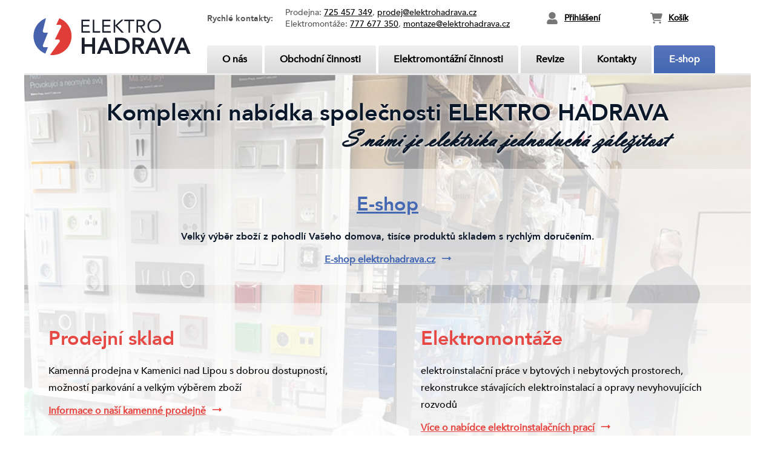

--- FILE ---
content_type: text/html; charset=UTF-8
request_url: https://www.elektrohadrava.cz/index.php?c=8.30.3
body_size: 5816
content:
<!DOCTYPE html>
<html lang="cs">
<head>
<meta charset="UTF-8">
<meta name="viewport" content="width=device-width, initial-scale=1.0">
<meta name="author" content="Jaroslav Duška">
<meta name="robots" content="index, follow">
<meta http-equiv="X-UA-Compatible" content="IE=edge">

<link rel="icon" type="image/png" href="/__img/favicon/favicon-96x96.png" sizes="96x96">
<link rel="shortcut icon" href="/__img/favicon/favicon.ico">
<link rel="apple-touch-icon" sizes="180x180" href="/__img/favicon/apple-touch-icon.png">
<meta name="apple-mobile-web-app-title" content="ELEKTRO HADRAVA">

<link rel="stylesheet" type="text/css" href="/__css/styles.css?u=20220210" media="screen">
<link rel="stylesheet" type="text/css" href="/__css/styles25.css?u=20220210" media="screen">

<link rel="stylesheet" type="text/css" href="/__css/print.css" media="print">
<link rel="stylesheet" type="text/css" href="https://cdnjs.cloudflare.com/ajax/libs/fancybox/3.2.5/jquery.fancybox.min.css" media="screen">

<script src="https://code.jquery.com/jquery-1.9.1.min.js"></script>
<script src="https://cdnjs.cloudflare.com/ajax/libs/fancybox/3.2.5/jquery.fancybox.min.js"></script>
<script src="/__js/easy-slider-1-7-kf.js"></script>
<script src="/__js/hadrava.js?u=20220210"></script>

<meta name="description" content="">
<meta name="keywords" content="DOMOVNÍ SPÍNAČE, ZÁSUVKY, * SCHNEIDER CEDAR">

<title>DOMOVNÍ SPÍNAČE, ZÁSUVKY - * SCHNEIDER CEDAR | ELEKTRO HADRAVA s.r.o</title></head>
<body>

<div class="mainwrap">

<header>
	<div class="holder gridh">
	
		<a class="logo" href="/" title="ELEKTRO HADRAVA s.r.o. - hlavní stránka">
			<svg class="relm" xmlns="http://www.w3.org/2000/svg" width="260" height="61" viewBox="0 0 412.7 97.04">
				<g fill="#1b1f2b">
					<path d="M126.15,4.05h21.36v3.74h-17.33v10.66h16.18v3.74h-16.18v12.1h18.19v3.74h-22.23V4.05Z"/>
					<path d="M155.82,4.05h4.03v30.24h15.55v3.74h-19.58V4.05Z"/>
					<path d="M181.02,4.05h21.36v3.74h-17.33v10.66h16.18v3.74h-16.18v12.1h18.19v3.74h-22.23V4.05Z"/>
					<path d="M210.69,4.05h4.03v14.69h.58l15.46-14.69h5.81l-16.8,15.51,17.62,18.48h-5.9l-16.18-17.28h-.58v17.28h-4.03V4.05Z"/>
					<path d="M264.93,7.8h-11.23v30.24h-4.03V7.8h-11.23v-3.74h26.5v3.74Z"/>
					<path d="M270.88,4.05h8.69c1.63,0,3.26.1,4.87.29,1.62.19,3.06.61,4.34,1.25,1.28.64,2.32,1.58,3.12,2.81s1.2,2.9,1.2,5.02c0,2.5-.75,4.51-2.26,6.05-1.5,1.54-3.58,2.51-6.24,2.93l9.65,15.65h-4.94l-9.22-15.26h-5.18v15.26h-4.03V4.05ZM274.91,19.03h3.6c1.12,0,2.28-.03,3.48-.1s2.3-.27,3.31-.62c1.01-.35,1.84-.9,2.49-1.66s.98-1.83.98-3.24c0-1.22-.24-2.19-.72-2.93-.48-.74-1.11-1.3-1.9-1.7-.78-.4-1.67-.66-2.64-.79-.98-.13-1.96-.19-2.95-.19h-5.66v11.23Z"/>
					<path d="M317.2,38.9c-2.59,0-4.97-.45-7.13-1.34-2.16-.9-4.03-2.14-5.62-3.72-1.58-1.58-2.82-3.47-3.7-5.66-.88-2.19-1.32-4.57-1.32-7.13s.44-4.94,1.32-7.13c.88-2.19,2.11-4.08,3.7-5.66,1.58-1.58,3.46-2.82,5.62-3.72,2.16-.9,4.54-1.34,7.13-1.34s4.97.45,7.13,1.34c2.16.9,4.03,2.14,5.62,3.72,1.58,1.58,2.82,3.47,3.7,5.66.88,2.19,1.32,4.57,1.32,7.13s-.44,4.94-1.32,7.13c-.88,2.19-2.11,4.08-3.7,5.66-1.58,1.58-3.46,2.83-5.62,3.72s-4.54,1.34-7.13,1.34ZM317.2,35.16c1.98,0,3.8-.37,5.45-1.1,1.65-.74,3.06-1.74,4.25-3.02,1.18-1.28,2.1-2.78,2.76-4.49.65-1.71.98-3.54.98-5.5s-.33-3.78-.98-5.5c-.66-1.71-1.58-3.21-2.76-4.49-1.18-1.28-2.6-2.29-4.25-3.02-1.65-.74-3.47-1.1-5.45-1.1s-3.8.37-5.45,1.1c-1.65.74-3.07,1.75-4.25,3.02-1.18,1.28-2.1,2.78-2.76,4.49-.66,1.71-.98,3.55-.98,5.5s.33,3.78.98,5.5c.66,1.71,1.58,3.21,2.76,4.49,1.18,1.28,2.6,2.29,4.25,3.02,1.65.74,3.46,1.1,5.45,1.1Z"/>
					<path d="M126.67,51.37h7.56v16.92h19.86v-16.92h7.56v42.48h-7.56v-18.72h-19.86v18.72h-7.56v-42.48Z"/>
					<path d="M184.87,51.37h6.54l18.3,42.48h-8.64l-3.96-9.72h-18.42l-3.84,9.72h-8.46l18.48-42.48ZM194.47,77.65l-6.54-17.28-6.66,17.28h13.2Z"/>
					<path d="M214.45,51.37h16.74c2.8,0,5.5.43,8.1,1.29,2.6.86,4.9,2.17,6.9,3.93,2,1.76,3.6,3.97,4.8,6.63,1.2,2.66,1.8,5.79,1.8,9.39s-.69,6.79-2.07,9.45c-1.38,2.66-3.16,4.86-5.34,6.6-2.18,1.74-4.6,3.04-7.26,3.9-2.66.86-5.27,1.29-7.83,1.29h-15.84v-42.48ZM227.65,87.01c2.36,0,4.59-.27,6.69-.81,2.1-.54,3.93-1.38,5.49-2.52,1.56-1.14,2.79-2.62,3.69-4.44.9-1.82,1.35-4.03,1.35-6.63s-.4-4.76-1.2-6.6c-.8-1.84-1.91-3.33-3.33-4.47-1.42-1.14-3.1-1.98-5.04-2.52-1.94-.54-4.07-.81-6.39-.81h-6.9v28.8h5.64Z"/>
					<path d="M259.99,51.37h14.76c2.04,0,4.01.19,5.91.57,1.9.38,3.59,1.03,5.07,1.95,1.48.92,2.66,2.16,3.54,3.72.88,1.56,1.32,3.54,1.32,5.94,0,3.08-.85,5.66-2.55,7.74-1.7,2.08-4.13,3.34-7.29,3.78l11.28,18.78h-9.12l-9.84-18h-5.52v18h-7.56v-42.48ZM273.44,69.37c1.08,0,2.16-.05,3.24-.15,1.08-.1,2.07-.34,2.97-.72.9-.38,1.63-.96,2.19-1.74.56-.78.84-1.87.84-3.27,0-1.24-.26-2.24-.78-3-.52-.76-1.2-1.33-2.04-1.71-.84-.38-1.77-.63-2.79-.75s-2.01-.18-2.97-.18h-6.54v11.52h5.88Z"/>
					<path d="M311.54,51.37h6.54l18.3,42.48h-8.64l-3.96-9.72h-18.42l-3.84,9.72h-8.46l18.48-42.48ZM321.14,77.65l-6.54-17.28-6.66,17.28h13.2Z"/>
					<path d="M332.48,51.37h8.7l11.58,32.1,11.94-32.1h8.16l-17.16,42.48h-6.54l-16.68-42.48Z"/>
					<path d="M387.86,51.37h6.54l18.3,42.48h-8.64l-3.96-9.72h-18.42l-3.84,9.72h-8.46l18.48-42.48ZM397.46,77.65l-6.54-17.28-6.66,17.28h13.2Z"/>
				</g>
				<path d="M28.25,76.5c-1.28,0-2.47-.63-3.19-1.69-.72-1.06-.86-2.4-.39-3.59l13.28-33.2h-9.71c-1.19,0-2.3-.55-3.03-1.48-.73-.93-.99-2.15-.7-3.3L32.82,0C13.69,7.04,0,25.45,0,46.99s12.93,38.9,31.21,46.36l6.74-16.86h-9.71Z" fill="#4762ac"/>
				<path d="M69.29,17.49c1.33,0,2.57.69,3.27,1.83.7,1.13.77,2.55.17,3.74l-16.46,32.91h9.17c1.45,0,2.77.81,3.43,2.1.66,1.29.54,2.84-.31,4.01l-25.03,34.53c2.14.28,4.31.44,6.52.44,27.6,0,50.05-22.45,50.05-50.05,0-21.28-13.36-39.49-32.13-46.72l-8.03,17.22h9.35Z" fill="#e13d38"/>
			</svg>
		</a>
		
		<div class="grid gridtop align-items-center d-md-none">
			<div class="grid gridcontact">
				<strong class="note">Rychlé kontakty:</strong>
				<span class="note">
					Prodejna: <a href="tel:+420725457349">725&nbsp;457&nbsp;349</a>, <a href="mailto:prodej@elektrohadrava.cz">prodej@elektrohadrava.cz</a><br>
					Elektromontáže: <a href="tel:+420777677350">777&nbsp;677&nbsp;350</a>, <a href="mailto:montaze@elektrohadrava.cz">montaze@elektrohadrava.cz</a>
				</span>
			</div>
			<div class="note arrmenu">
				<a class="ico-svg" href="/prihlaseni.php"><svg version="1.1" viewBox="0 0 448 512" xmlns="http://www.w3.org/2000/svg"><path d="m314 304c-29 0-42 16-90 16s-61-16-90-16c-74 0-134 60-134 134v26c0 26 22 48 48 48h352c26 0 48-22 48-48v-26c0-74-60-134-134-134zm-90-16c80 0 144-64 144-144s-64-144-144-144-144 64-144 144 64 144 144 144z"/></svg><span class="d-md-none">Přihlášení</span></a>				<ul class="hidden">
					<li><a href="/registrace.php">Nová registrace</a></li><li><a href="/heslo.php">Zapomenuté heslo</a></li>				</ul>
			</div>
			<div class="note arrmenu">
				<a class="ico-svg ico-cart " data-cartitems="0" href="kosik.php">
					<svg xmlns="http://www.w3.org/2000/svg" viewBox="0 0 576 512"><path d="M0 24C0 10.7 10.7 0 24 0L69.5 0c22 0 41.5 12.8 50.6 32l411 0c26.3 0 45.5 25 38.6 50.4l-41 152.3c-8.5 31.4-37 53.3-69.5 53.3l-288.5 0 5.4 28.5c2.2 11.3 12.1 19.5 23.6 19.5L488 336c13.3 0 24 10.7 24 24s-10.7 24-24 24l-288.3 0c-34.6 0-64.3-24.6-70.7-58.5L77.4 54.5c-.7-3.8-4-6.5-7.9-6.5L24 48C10.7 48 0 37.3 0 24zM128 464a48 48 0 1 1 96 0 48 48 0 1 1 -96 0zm336-48a48 48 0 1 1 0 96 48 48 0 1 1 0-96z"/></svg>
					<span>Košík</span>
				</a>
				<ul class="hidden">
					<li><a href="/kosik.php"><span id="headertotalprice">0</span> Kč bez DPH<br><span id="headertotalpricevat" data-vatcoeficient="1.21">0</span> Kč s DPH</a></li>
				</ul>
			</div>
		</div>
		
		<div class="d-none d-md-grid gridicons">
			<a class="ico-svg" href="/kontakty.php">
				<svg xmlns="http://www.w3.org/2000/svg" viewBox="0 0 576 512">
					<path d="M528 32H48C21.5 32 0 53.5 0 80v352c0 26.5 21.5 48 48 48h480c26.5 0 48-21.5 48-48V80c0-26.5-21.5-48-48-48zm-352 96c35.3 0 64 28.7 64 64s-28.7 64-64 64-64-28.7-64-64 28.7-64 64-64zm112 236.8c0 10.6-10 19.2-22.4 19.2H86.4C74 384 64 375.4 64 364.8v-19.2c0-31.8 30.1-57.6 67.2-57.6h5c12.3 5.1 25.7 8 39.8 8s27.6-2.9 39.8-8h5c37.1 0 67.2 25.8 67.2 57.6v19.2zM512 312c0 4.4-3.6 8-8 8H360c-4.4 0-8-3.6-8-8v-16c0-4.4 3.6-8 8-8h144c4.4 0 8 3.6 8 8v16zm0-64c0 4.4-3.6 8-8 8H360c-4.4 0-8-3.6-8-8v-16c0-4.4 3.6-8 8-8h144c4.4 0 8 3.6 8 8v16zm0-64c0 4.4-3.6 8-8 8H360c-4.4 0-8-3.6-8-8v-16c0-4.4 3.6-8 8-8h144c4.4 0 8 3.6 8 8v16z"/>
				</svg>
			</a>
			<a class="ico-svg" href="/prihlaseni.php"><svg version="1.1" viewBox="0 0 448 512" xmlns="http://www.w3.org/2000/svg"><path d="m314 304c-29 0-42 16-90 16s-61-16-90-16c-74 0-134 60-134 134v26c0 26 22 48 48 48h352c26 0 48-22 48-48v-26c0-74-60-134-134-134zm-90-16c80 0 144-64 144-144s-64-144-144-144-144 64-144 144 64 144 144 144z"/></svg><span class="d-md-none">Přihlášení</span></a>			<a class="ico-svg ico-cart " data-cartitems="0" href="kosik.php">
				<svg xmlns="http://www.w3.org/2000/svg" viewBox="0 0 576 512">
					<path d="M0 24C0 10.7 10.7 0 24 0L69.5 0c22 0 41.5 12.8 50.6 32l411 0c26.3 0 45.5 25 38.6 50.4l-41 152.3c-8.5 31.4-37 53.3-69.5 53.3l-288.5 0 5.4 28.5c2.2 11.3 12.1 19.5 23.6 19.5L488 336c13.3 0 24 10.7 24 24s-10.7 24-24 24l-288.3 0c-34.6 0-64.3-24.6-70.7-58.5L77.4 54.5c-.7-3.8-4-6.5-7.9-6.5L24 48C10.7 48 0 37.3 0 24zM128 464a48 48 0 1 1 96 0 48 48 0 1 1 -96 0zm336-48a48 48 0 1 1 0 96 48 48 0 1 1 0-96z"/>
				</svg>
			</a>
			<a class="ico-svg mmswitch" href="javascript:void(0)" title="hlavní nabídka">
				<svg xmlns="http://www.w3.org/2000/svg" viewBox="0 0 448 512">
					<path d="M16 132h416c8.837 0 16-7.163 16-16V76c0-8.837-7.163-16-16-16H16C7.163 60 0 67.163 0 76v40c0 8.837 7.163 16 16 16zm0 160h416c8.837 0 16-7.163 16-16v-40c0-8.837-7.163-16-16-16H16c-8.837 0-16 7.163-16 16v40c0 8.837 7.163 16 16 16zm0 160h416c8.837 0 16-7.163 16-16v-40c0-8.837-7.163-16-16-16H16c-8.837 0-16 7.163-16 16v40c0 8.837 7.163 16 16 16z"/>
				</svg>
			</a>
		</div>
		
		<div class="gridmm">
			<ul class="mainmenu">
				<li><a href="/onas.php" class="">O nás</a></li>
				<li><a href="/obchod.php" class="">Obchodní činnosti</a></li>
				<li><a href="/sluzby.php" class="">Elektromontážní činnosti</a></li>
				<li><a href="/revize.php" class="">Revize</a></li>
				<li><a href="/kontakty.php" class="">Kontakty</a></li>
				<li><a class="shop " href="/eshop.php">E-shop</a></li>
			</ul>
		</div>
	</div><!-- /holder -->
	<div class="clear"></div>
</header>
<section>
	<div class="holder holder25">

		<div class="img-hero">
			<img src="__img/hp2.jpg" alt="" width="1200" height="900">

			<div class="center">
				<h1 class="d-inline-block mx-auto">Komplexní nabídka společnosti ELEKTRO HADRAVA<br><span class="motto">S námi je elektrika jednoduchá záležitost</span></h1>
			</div>

			<div class="grid">
				<div class="center">
					<h2 class="blue-text"><a class="blue-text" href="/eshop.php">E-shop</a></h2>
					<p class="mb10"><strong>Velký výběr zboží z pohodlí Vašeho domova, tisíce produktů skladem s rychlým doručením.</strong></p>
					<p><a class="link-arrow blue-text" href="/eshop.php">E-shop elektrohadrava.cz</a></p>
				</div>
			</div>
			<div class="clear10"></div>
			<div class="clear20"></div>

			<div class="grid grid2 gap30 mb30 center">

			<div>
			<h2 class="red-text">Prodejní sklad</h2>
			<p class="mb10">Kamenná prodejna v Kamenici nad Lipou s dobrou dostupností, možností parkování a velkým výběrem zboží</p>
			<p><a class="link-arrow" href="/onas.php#prodejna">Informace o naší kamenné prodejně</a></p>
			</div>

			<div>
			<h2 class="red-text">Elektromontáže</h2>
			<p class="mb10">elektroinstalační práce v&nbsp;bytových i&nbsp;nebytových prostorech, rekonstrukce stávajících elektroinstalací a&nbsp;opravy nevyhovujících rozvodů</p>
			<p><a class="link-arrow" href="/sluzby.php#elektromontaze">Více o nabídce elektroinstalačních prací</a></p>
			</div>

			<div>
			<h2 class="red-text">Hromosvody</h2>
			<p class="mb10">realizujeme kompletní zařízení ochrany před bleskem a&nbsp;ochrany před účinky přepětí</p>
			<p><a class="link-arrow" href="/sluzby.php#hromosvody">Více o nabídce a montáži hromosvodů</a></p>
			</div>
			
			<div>
			<h2 class="red-text">Zemní práce</h2>
			<p class="mb10">zemní, výkopové a vrtací práce pásovým minirýpadlem LIUGONG 9027FZTS</p>
			<p><a class="link-arrow" href="/sluzby.php#zemni-prace">Více o provádění zemních prací</a></p>
			</div>
			
			<div>
			<h2 class="red-text">Úsporné veřejné osvětlení</h2>
			<p class="mb10">realizujeme dodávky osvětlení, instalace stožárů a&nbsp;provádíme i&nbsp;rekonstrukce stávajícího osvětlení pro zvýšení účinnosti a&nbsp;snížení energetické náročnosti</p>
			<p><a class="link-arrow" href="/sluzby.php#osvetleni">Více o úsporném veřejném osvětlení</a></p>
			</div>

			<div>
			<h2 class="red-text">Revize</h2>
			<p class="mb10">revize elektroinstalací a&nbsp;elektrických rozvodů, revize systému ochrany před bleskem, revize rozvaděčů, revize zařízení pro obloukové svařování</p>
			<p><a class="link-arrow" href="/revize.php">Více k revizím</a></p>
			</div>
			
			</div>

		</div>

<!--
		<div class="line"></div>

		<h2 class="new center">E-shop - výběr podle sortimentů zboží</h2>
		<div class="grid grid6 mb60 gap15 shopcategories">
			<a href="index.php?c=1"><img src="https://www.elektrohadrava.cz/__img/hp/akce_vyprodeje.jpg" alt="akce a výprodeje" width="160" heigth="160"></a>
			<a href="index.php?c=2"><img src="https://www.elektrohadrava.cz/__img/hp/domacnost.png" alt="elektro pro domácnost" width="160" heigth="160"></a>
			<a href="index.php?c=3"><img src="https://www.elektrohadrava.cz/__img/hp/led_svitidla.jpg" alt="LED svítidla" width="160" heigth="160"></a>
			<a href="index.php?c=4"><img src="https://www.elektrohadrava.cz/__img/hp/led_zdroje.jpg" alt="LED světelné zdroje" width="160" heigth="160"></a>
			<a href="index.php?c=5"><img src="https://www.elektrohadrava.cz/__img/hp/svitidla.png" alt="svítidla" width="160" heigth="160"></a>
			<a href="index.php?c=6"><img src="https://www.elektrohadrava.cz/__img/hp/zarovky.png" alt="světelné zdroje" width="160" heigth="160"></a>
			<a href="index.php?c=7"><img src="https://www.elektrohadrava.cz/__img/hp/vanocni_osvetleni.jpg" alt="vánoční osvětlení" width="160" heigth="160"></a>
			<a href="index.php?c=8"><img src="https://www.elektrohadrava.cz/__img/hp/spinace.png" alt="spínače, zásuvky" width="160" heigth="160"></a>
			<a href="index.php?c=9"><img src="https://www.elektrohadrava.cz/__img/hp/pristroje.png" alt="přístroje" width="160" heigth="160"></a>
			<a href="index.php?c=10"><img src="https://www.elektrohadrava.cz/__img/hp/ventilatory.png" alt="ventilátory" width="160" heigth="160"></a>
			<a href="index.php?c=11"><img src="https://www.elektrohadrava.cz/__img/hp/distribuce.png" alt="distribuce" width="160" heigth="160"></a>
			<a href="index.php?c=12"><img src="https://www.elektrohadrava.cz/__img/hp/technologie.png" alt="technologie" width="160" heigth="160"></a>
			<a href="index.php?c=13"><img src="https://www.elektrohadrava.cz/__img/hp/jisteni.png" alt="jištění, spínání" width="160" heigth="160"></a>
			<a href="index.php?c=14"><img src="https://www.elektrohadrava.cz/__img/hp/rozvadece.png" alt="rozvaděče, skříně" width="160" heigth="160"></a>
			<a href="index.php?c=15"><img src="https://www.elektrohadrava.cz/__img/hp/instalacni.png" alt="instalační materiál" width="160" heigth="160"></a>
			<a href="index.php?c=16"><img src="https://www.elektrohadrava.cz/__img/hp/spojovaci.png" alt="spojovací materiál" width="160" heigth="160"></a>
			<a href="index.php?c=17"><img src="https://www.elektrohadrava.cz/__img/hp/chemie.png" alt="stavební chemie" width="160" heigth="160"></a>
			<a href="index.php?c=18"><img src="https://www.elektrohadrava.cz/__img/hp/kabely.png" alt="kabely" width="160" heigth="160"></a>
			<a href="index.php?c=19"><img src="https://www.elektrohadrava.cz/__img/hp/soubory.png" alt="kabelové soubory" width="160" heigth="160"></a>
			<a href="index.php?c=20"><img src="https://www.elektrohadrava.cz/__img/hp/av_tel_koax.png" alt="AV, TLF, LAN, koax" width="160" heigth="160"></a>
			<a href="index.php?c=21"><img src="https://www.elektrohadrava.cz/__img/hp/soucastky.png" alt="součástky" width="160" heigth="160"></a>
			<a href="index.php?c=22"><img src="https://www.elektrohadrava.cz/__img/hp/svorky.png" alt="svorkovnice" width="160" heigth="160"></a>
			<a href="index.php?c=23"><img src="https://www.elektrohadrava.cz/__img/hp/baterie.png" alt="baterie, zdroje" width="160" heigth="160"></a>
			<a href="index.php?c=24"><img src="https://www.elektrohadrava.cz/__img/hp/hromosvody.png" alt="hromosvody" width="160" heigth="160"></a>
			<a href="index.php?c=25"><img src="https://www.elektrohadrava.cz/__img/hp/vytapeni.png" alt="vytápění, ohřev" width="160" heigth="160"></a>
			<a href="index.php?c=26"><img src="https://www.elektrohadrava.cz/__img/hp/nahradni.png" alt="náhradní díly" width="160" heigth="160"></a>
			<a href="index.php?c=27"><img src="https://www.elektrohadrava.cz/__img/hp/naradi.png" alt="nářadí, nástroje" width="160" heigth="160"></a>
			<a href="index.php?c=28"><img src="https://www.elektrohadrava.cz/__img/hp/el_naradi.png" alt="elektrické nářadí" width="160" heigth="160"></a>
			<a href="index.php?c=29"><img src="https://www.elektrohadrava.cz/__img/hp/uni-t.png" alt="UNI-T měřící přístroje" width="160" heigth="160"></a>
			<a href="index.php?c=30"><img src="https://www.elektrohadrava.cz/__img/hp/mer_technika.png" alt="měřící technika" width="160" heigth="160"></a>
			<a href="index.php?c=31"><img src="https://www.elektrohadrava.cz/__img/hp/cerpadla.jpg" alt="čerpadla" width="160" heigth="160"></a>
			<a href="index.php?c=32"><img src="https://www.elektrohadrava.cz/__img/hp/tabulky.png" alt="tabulky" width="160" heigth="160"></a>
		</div>
-->

	</div><!--/holder-->
</section><!--/ holder -->

<footer>
<div class="holder">
<div class="grid">

<div>

<a href="/" title="ELEKTRO HADRAVA s.r.o. - hlavní stránka">
	<svg class="relm" xmlns="http://www.w3.org/2000/svg" width="260" height="61" viewBox="0 0 412.7 97.04">
		<g fill="#1b1f2b">
			<path d="M126.15,4.05h21.36v3.74h-17.33v10.66h16.18v3.74h-16.18v12.1h18.19v3.74h-22.23V4.05Z"/>
			<path d="M155.82,4.05h4.03v30.24h15.55v3.74h-19.58V4.05Z"/>
			<path d="M181.02,4.05h21.36v3.74h-17.33v10.66h16.18v3.74h-16.18v12.1h18.19v3.74h-22.23V4.05Z"/>
			<path d="M210.69,4.05h4.03v14.69h.58l15.46-14.69h5.81l-16.8,15.51,17.62,18.48h-5.9l-16.18-17.28h-.58v17.28h-4.03V4.05Z"/>
			<path d="M264.93,7.8h-11.23v30.24h-4.03V7.8h-11.23v-3.74h26.5v3.74Z"/>
			<path d="M270.88,4.05h8.69c1.63,0,3.26.1,4.87.29,1.62.19,3.06.61,4.34,1.25,1.28.64,2.32,1.58,3.12,2.81s1.2,2.9,1.2,5.02c0,2.5-.75,4.51-2.26,6.05-1.5,1.54-3.58,2.51-6.24,2.93l9.65,15.65h-4.94l-9.22-15.26h-5.18v15.26h-4.03V4.05ZM274.91,19.03h3.6c1.12,0,2.28-.03,3.48-.1s2.3-.27,3.31-.62c1.01-.35,1.84-.9,2.49-1.66s.98-1.83.98-3.24c0-1.22-.24-2.19-.72-2.93-.48-.74-1.11-1.3-1.9-1.7-.78-.4-1.67-.66-2.64-.79-.98-.13-1.96-.19-2.95-.19h-5.66v11.23Z"/>
			<path d="M317.2,38.9c-2.59,0-4.97-.45-7.13-1.34-2.16-.9-4.03-2.14-5.62-3.72-1.58-1.58-2.82-3.47-3.7-5.66-.88-2.19-1.32-4.57-1.32-7.13s.44-4.94,1.32-7.13c.88-2.19,2.11-4.08,3.7-5.66,1.58-1.58,3.46-2.82,5.62-3.72,2.16-.9,4.54-1.34,7.13-1.34s4.97.45,7.13,1.34c2.16.9,4.03,2.14,5.62,3.72,1.58,1.58,2.82,3.47,3.7,5.66.88,2.19,1.32,4.57,1.32,7.13s-.44,4.94-1.32,7.13c-.88,2.19-2.11,4.08-3.7,5.66-1.58,1.58-3.46,2.83-5.62,3.72s-4.54,1.34-7.13,1.34ZM317.2,35.16c1.98,0,3.8-.37,5.45-1.1,1.65-.74,3.06-1.74,4.25-3.02,1.18-1.28,2.1-2.78,2.76-4.49.65-1.71.98-3.54.98-5.5s-.33-3.78-.98-5.5c-.66-1.71-1.58-3.21-2.76-4.49-1.18-1.28-2.6-2.29-4.25-3.02-1.65-.74-3.47-1.1-5.45-1.1s-3.8.37-5.45,1.1c-1.65.74-3.07,1.75-4.25,3.02-1.18,1.28-2.1,2.78-2.76,4.49-.66,1.71-.98,3.55-.98,5.5s.33,3.78.98,5.5c.66,1.71,1.58,3.21,2.76,4.49,1.18,1.28,2.6,2.29,4.25,3.02,1.65.74,3.46,1.1,5.45,1.1Z"/>
			<path d="M126.67,51.37h7.56v16.92h19.86v-16.92h7.56v42.48h-7.56v-18.72h-19.86v18.72h-7.56v-42.48Z"/>
			<path d="M184.87,51.37h6.54l18.3,42.48h-8.64l-3.96-9.72h-18.42l-3.84,9.72h-8.46l18.48-42.48ZM194.47,77.65l-6.54-17.28-6.66,17.28h13.2Z"/>
			<path d="M214.45,51.37h16.74c2.8,0,5.5.43,8.1,1.29,2.6.86,4.9,2.17,6.9,3.93,2,1.76,3.6,3.97,4.8,6.63,1.2,2.66,1.8,5.79,1.8,9.39s-.69,6.79-2.07,9.45c-1.38,2.66-3.16,4.86-5.34,6.6-2.18,1.74-4.6,3.04-7.26,3.9-2.66.86-5.27,1.29-7.83,1.29h-15.84v-42.48ZM227.65,87.01c2.36,0,4.59-.27,6.69-.81,2.1-.54,3.93-1.38,5.49-2.52,1.56-1.14,2.79-2.62,3.69-4.44.9-1.82,1.35-4.03,1.35-6.63s-.4-4.76-1.2-6.6c-.8-1.84-1.91-3.33-3.33-4.47-1.42-1.14-3.1-1.98-5.04-2.52-1.94-.54-4.07-.81-6.39-.81h-6.9v28.8h5.64Z"/>
			<path d="M259.99,51.37h14.76c2.04,0,4.01.19,5.91.57,1.9.38,3.59,1.03,5.07,1.95,1.48.92,2.66,2.16,3.54,3.72.88,1.56,1.32,3.54,1.32,5.94,0,3.08-.85,5.66-2.55,7.74-1.7,2.08-4.13,3.34-7.29,3.78l11.28,18.78h-9.12l-9.84-18h-5.52v18h-7.56v-42.48ZM273.44,69.37c1.08,0,2.16-.05,3.24-.15,1.08-.1,2.07-.34,2.97-.72.9-.38,1.63-.96,2.19-1.74.56-.78.84-1.87.84-3.27,0-1.24-.26-2.24-.78-3-.52-.76-1.2-1.33-2.04-1.71-.84-.38-1.77-.63-2.79-.75s-2.01-.18-2.97-.18h-6.54v11.52h5.88Z"/>
			<path d="M311.54,51.37h6.54l18.3,42.48h-8.64l-3.96-9.72h-18.42l-3.84,9.72h-8.46l18.48-42.48ZM321.14,77.65l-6.54-17.28-6.66,17.28h13.2Z"/>
			<path d="M332.48,51.37h8.7l11.58,32.1,11.94-32.1h8.16l-17.16,42.48h-6.54l-16.68-42.48Z"/>
			<path d="M387.86,51.37h6.54l18.3,42.48h-8.64l-3.96-9.72h-18.42l-3.84,9.72h-8.46l18.48-42.48ZM397.46,77.65l-6.54-17.28-6.66,17.28h13.2Z"/>
		</g>
		<path d="M28.25,76.5c-1.28,0-2.47-.63-3.19-1.69-.72-1.06-.86-2.4-.39-3.59l13.28-33.2h-9.71c-1.19,0-2.3-.55-3.03-1.48-.73-.93-.99-2.15-.7-3.3L32.82,0C13.69,7.04,0,25.45,0,46.99s12.93,38.9,31.21,46.36l6.74-16.86h-9.71Z" fill="#4762ac"/>
		<path d="M69.29,17.49c1.33,0,2.57.69,3.27,1.83.7,1.13.77,2.55.17,3.74l-16.46,32.91h9.17c1.45,0,2.77.81,3.43,2.1.66,1.29.54,2.84-.31,4.01l-25.03,34.53c2.14.28,4.31.44,6.52.44,27.6,0,50.05-22.45,50.05-50.05,0-21.28-13.36-39.49-32.13-46.72l-8.03,17.22h9.35Z" fill="#e13d38"/>
	</svg>
</a>

</div>

<div>
<ul>
<li><strong><a href="/onas.php" class="text-decoration-none">O nás</a></strong></li>
<li><a href="/onas.php#obchod">Obchodní divize</a></li>
<li><a href="/onas.php#montaz">Elektromontážní divize</a></li>
<li><a href="/kontakty.php">Kontakty</a></li>
<li><a href="/spoluprace.php">Spolupráce</a></li>
</ul>
</div>

<div>
<ul>
<li><strong><a href="/sluzby.php" class="text-decoration-none">Elektromontážní činnosti</a></strong></li>
<li><a href="/sluzby.php#elektromontaze">Elektromontáže</a></li>
<li><a href="/sluzby.php#osvetleni">Veřejné osvětlení</a></li>
<li><a href="/sluzby.php#hromosvody">Hromosvody</a></li>
<li><a href="/revize.php">Revize</a></li>
</ul>
</div>

<div>
<ul>
<li><strong>Dokumenty</strong></li>
<li><a href="/obchodni-podminky.php">Obchodní podmínky</a></li>
<li><a href="/ochrana-osobnich-udaju.php">Ochrana osobních údajů</a></li>
<li><a href="/onas.php#firma">Firemní dokumenty</a></li>
<li><a href="/cenik.php">Ceníky</a></li>
</ul>
</div>

</div>

</div>
</footer>
</div><!--/mainwrap-->

</body>
</html>


--- FILE ---
content_type: text/css
request_url: https://www.elektrohadrava.cz/__css/styles.css?u=20220210
body_size: 6889
content:
html,body{margin:0;padding:0}
div,a,p,ul,ol,li,dl,dt,dd,img,table,h1,h2,h3,h4,h5,hr,form,fieldset,legend,label,input,select,textarea{margin:0;padding:0;box-sizing:border-box}
body{text-align:center}
body,input,select,textarea{color:#000;font-family:Tahoma,Helvetica,sans-serif;font-size:1em}
p{line-height:1.5em;margin-bottom:.5em}
.mb{margin-bottom:1em}
.mt{margin-top:1em}
img,a img{border:0}
a{color:#000;transition:all .2s ease-in-out}
a:hover{color:#E13D39;text-decoration:none}
table{border-collapse:collapse;max-width:100%;max-height:auto}
h1{margin:15px 0;font-size:2.5em;line-height:2em;font-weight:bold;clear:both}
h1 span{font-size:.7em;line-height:.7em;display:block}
h2{margin:0 0 10px;font-size:2em;line-height:1.5em;font-weight:bold}
h2.new{margin:25px 0 10px;font-weight:normal}
h3,h4{margin:15px 0 10px;font-size:1.3em;line-height:1.3em}
h5{margin:10px 0 0;padding-bottom:5px;font-size:1.2em;border-bottom:solid 1px #eaeaea}
hr{clear:both;visibility:hidden;height:0;border:0}
abbr{cursor:help}
details{padding:15px 15px 0}
summary{cursor:pointer;outline:none;margin-bottom:15px;text-decoration:underline}
summary:hover{color:#E13D39}
input,select,textarea{border:solid 3px #eaeaea;padding:3px;height:36px;line-height:1.5em}
textarea{height:100px}
input:focus,select:focus,textarea:focus{background-color:#f8f8f8}
fieldset{border:none;margin:0 0 15px;padding:0}
fieldset p{width:100%;max-width:300px;float:left;margin-right:20px}
fieldset p.w100{max-width:100%}
fieldset p.tarea{max-width:620px}
fieldset p input,fieldset p select,fieldset p textarea{width:100%}
legend{font-weight:700;font-size:1.2em;margin:0 0 5px;padding:10px 0;width:100%;border-bottom:solid 1px #eaeaea}
label{cursor:pointer}
fieldset label{display:block;margin:5px 0}
fieldset span.dropdown{width:100%}
select{text-transform:none;-webkit-appearance:none;-moz-appearance:none;appearance:none;cursor:pointer}
span.dropdown{position:relative;display:inline-block;cursor:pointer}
span.dropdown:before{content:'';display:block;width:8px;height:8px;position:absolute;right:10px;top:10px;border:solid #aaa;border-width:0 2px 2px 0;transform:rotate(45deg);transition:border-color .1s linear;pointer-events:none}
span.dropdown:hover:before{border-color:#E13D39}
input[type="checkbox"],input[type="radio"],#mmswitch{display:none}
input[type="checkbox"] + label:before{border:solid 3px #eaeaea;background-color:#fff;content:"\00a0";display:inline-block;width:20px;height:20px;box-sizing:border-box;margin-right:10px;vertical-align:top}
input[type="checkbox"]:checked + label:before{font-weight:700;font-size:1.5em;line-height:10px;color:#E13D39;content:"\2714";text-align:center}
input[type="radio"] + label:before{border:solid 3px #eaeaea;background-color:#fff;content:"\00a0";display:inline-block;width:20px;height:20px;box-sizing:border-box;margin-right:10px;vertical-align:top;border-radius:10px}
input[type="radio"]:checked + label:before{font-weight:700;font-size:20px;line-height:16px;color:#E13D39;content:"\2022";text-align:center}
#err{border:solid 1px #E13D39;color:#E13D39;margin-bottom:15px;padding:15px;display:none}
#err ul{list-style-type:circle}
.req{background-color:#F0BBBA}
ol{list-style-type:none;counter-reset:item}
ol > li{display:table;counter-increment:item;margin-bottom:1.5em}
ol > li:before{content:counters(item, ".") ". ";display:table-cell;padding-right:.6em}
ol > li.header:before{font-size:1.5em}
li ol > li{margin:0 0 1em}
li ol > li:before{content:counters(item, ".") " "}
#head{position:relative;margin-top:15px;border-bottom:solid 3px #eaeaea}
#head div.headbox{width:250px;float:left;margin-left:45px}
#head a.ico{float:left;margin-right:10px}
#head div.headbox ul,#logo{float:left;z-index:3;position:relative}
#head div.headbox ul li{float:none;background:none}
#head div.headbox ul li a,#head div.headbox ul li a:link,#head div.headbox ul li a:visited{height:auto;line-height:10px;background:none;float:none;padding:0;font-weight:400;text-decoration:underline}
#head div.headbox ul li a:hover{background:none;text-decoration:none}
#head ul{float:left;list-style-type:none}
#mainmenu{min-height:30px;position:relative;float:left;margin-top:10px;width:calc(100% - 260px);z-index:2;text-align:center}
#mainmenu ul{float:right}
#mainmenu ul li{display:inline-block}
#mainmenu ul li a,#mainmenu ul li a:link,#mainmenu ul li a:visited{line-height:30px;padding:5px 10px;color:#000;font-size:.95em;font-weight:700;text-decoration:none}
#mainmenu ul li a:hover,#mainmenu ul li a.act{background-color:#eaeaea}
#mainmenu ul li a.ins{color:#E13D39}
#mainmenu ul li a.emp{color:#4568DA}
#mainmenu ul li a.rev{color:#E13D39}
#mmswitch{float:right;font-size:36px;line-height:24px;text-decoration:none;text-align:center}
#mmswitch span{display:block;font-size:12px;line-height:12px}
#left{width:290px;float:left;border-right:solid 3px #eaeaea;position:relative;z-index:1}
#searchbox{position:relative;padding:10px 10px 10px 0;border-bottom:solid 3px #eaeaea}
#searchbox input{border-right:none;width:241px;height:36px;float:left}
#pages{margin:10px 0 20px}
#pages a#print{padding:0;background-image:url(../__img/n_ico_print2.gif);float:right}
#pages a#arrowup{clear:right;float:right;padding:0;margin-top:20px;width:0;height:0;border-left:18px solid transparent;border-right:18px solid transparent;border-bottom:20px double #e13d39}
#pages a#arrowup:hover{box-shadow:none;border-bottom:20px double #bb1713}
#pages a:hover#print{background-position:0 -36px}
#pages a{color:#E13D39;padding:5px}
#pages a:hover,#pages a.selected{text-decoration:none;background:#bb1713;background:linear-gradient(to bottom,#bb1713 0%,#e13d39 100%);color:#fff;box-shadow:0 1px 2px 0 rgba(99,99,99,0.5)}
#pages a.selected{text-decoration:underline}
#pages span{padding:1px 2px}
#lazypagination{text-align:center;margin:20px 0 10px 0}
#lazypagination a.up,.lazy a.up{position:relative;line-height:36px;float:left}
#lazypagination a.up::before,.lazy a.up::before{content:'';display:inline-block;margin-right:10px;width:8px;height:8px;border:solid #AAA;border-width:2px 0 0 2px;transform:rotate(45deg);}
#pagination{display:inline-block;float:right}
#pagination a,#pagination span{line-height:34px;width:34px;height:34px;border:1px solid #EAEAEA;text-decoration:none;display:block;float:left;position:relative;margin-left:2px}
#pagination span{border:none}
#pagination a.act{background-color:#EAEAEA}
#pagination a.prev::before,#pagination a.next::before{content:'';display:block;position:absolute;top:12px;left:13px;width:8px;height:8px;border:solid #AAA;border-width:0 0 2px 2px;transform:rotate(45deg);}
#pagination a.next::before{border-width:2px 2px 0 0;left:8px}
#pagination a.prev:hover:before,#pagination a.next:hover:before,#lazypagination a.up:hover::before,.lazy a.up:hover::before{border-color:#e13d39;}
.bottominfo {margin: 10px 0;clear:both}
.bottominfo p {display:inline-block;color:#aaa;font-size:.9em}
.bottominfo a{float:right;width:25px;height:25px;position:relative;display:inline-block}
.bottominfo a svg {fill:#aaa;transition:fill .1s linear;width:25px;height:25px}
.bottominfo a:hover svg {fill:#e13d39}
.holder{width:100%;max-width:1200px;position:relative;margin:0 auto;padding:0 15px;text-align:left}
.btn,.svgico{display:block;line-height:36px;background:#e13d39;background:linear-gradient(to bottom,#e13d39 0%,#bb1713 100%);cursor:pointer;color:#fff;font-size:1em;font-weight:700;border:none;text-transform:uppercase;text-align:center;text-decoration:none;padding:0 15px;box-shadow:0 1px 2px 0 rgba(99,99,99,0.5)}
.btn:hover,.svgico:hover{background:#bb1713;background:linear-gradient(to bottom,#bb1713 0%,#e13d39 100%);color:#fff}
.btn-grey,.btn-grey2,.btn-sound{line-height:30px;font-size:.9em;box-shadow:none;font-weight:400}
.btn-grey2{background:#313d39;background:linear-gradient(to bottom,#313d39 0%,#1b1713 100%)}
.btn-grey2:hover{background:#1b1713;background:linear-gradient(to bottom,#1b1713 0%,#313d39 100%);color:#fff}
.btn-sound{background:#313da9;background:linear-gradient(to bottom,#313da9 0%,#1b17a3 100%)}
.btn-sound:hover{background:#1b17a3;background:linear-gradient(to bottom,#1b17a3 0%,#313da9 100%);color:#fff}
.btn-sound.aleft,.btn-sound.aright{width:30px;height:30px;display:block;float:left;position:relative;border-right:solid 1px #fff}
.btn-sound.aright{border-left:solid 1px #fff;border-right:none}
.btn-sound.aleft::after,.btn-sound.aright::after{content:' ';width:10px;height:10px;display:block;position:absolute;top:9px;left:6px;border-top:2px solid #fff;border-right:2px solid #fff;transform:rotate(45deg)}
.btn-sound.aleft::after{transform:rotate(225deg);left:11px}
.btn-sound.aright,.svgico.aright{float:right}
.svgico.aright{margin-right:0}
.btn-svg {padding-right:5px}
.btn-svg svg{width:22px;height:22px;fill:#fff;float:right;margin-top:7px}
.sampleswitch a.btn-sound{padding:0}
.btn-inline{display:inline-block}
.btn-bigger{line-height:46px;font-size:1.1em;padding:0 25px}
.btn-back{font-weight:400;color:#000;background:linear-gradient(to bottom,#f8f8f8 0%,#eaeaea 100%);margin-left:10px}
.btn-news,.btn-switch{background:#bb1713;background-position:right top;background-repeat:no-repeat}
.btn-news{background-image:url(../__img/n_ico_news2.gif),linear-gradient(to bottom,#e13d39 0%,#bb1713 100%)}
.btn-news:hover{background-position:right bottom;background-image:url(../__img/n_ico_news2.gif),linear-gradient(to bottom,#bb1713 0%,#e13d39 100%);background-repeat:no-repeat}
.btn-switch{background-image:url(../__img/n_ico_switch.gif),linear-gradient(to bottom,#e13d39 0%,#bb1713 100%)}
.btn-switch:hover{background-position:right bottom;background-image:url(../__img/n_ico_switch.gif),linear-gradient(to bottom,#bb1713 0%,#e13d39 100%);background-repeat:no-repeat}
a.ico{display:block;width:36px;height:36px;background-position:0 0;background-color:transparent;background-repeat:no-repeat;box-shadow:0 1px 2px 0 rgba(99,99,99,0.5)}
a:hover.ico{background-position:0 -36px}
a.ico span{display:none}
#contact{background-image:url(../__img/n_ico_contact2.gif)}
#user{background-image:url(../__img/n_ico_user2.gif)}
#cart{background-image:url(../__img/n_ico_cart2.gif)}
#search{background-image:url(../__img/n_ico_search2.gif);float:left}
.svgico{line-height:0;padding:7px;width:36px;height:36px;box-sizing:border-box;display:block;float:left;margin-right:10px}
.svgico svg{fill:#fff;width:22px;height:22px}
#left ul{list-style-type:none;line-height:30px;clear:both}
#left ul a{width:100%;height:100%;display:block;padding-left:5px;white-space:nowrap;overflow:hidden;text-decoration:none;font-size:.9em;border-bottom:solid 1px #eaeaea}
#left ul a:hover{color:#000;background-color:#f1f1f1}
#left ul a.active{color:#e13d39;border-bottom:solid 1px #e13d39}
#left ul li ul{line-height:28px;margin:0;border-bottom:solid 2px #eaeaea}
#left ul li ul li{background:none;background-color:#f8f8f8;font-size:1em}
#left ul li ul a{white-space:normal;padding-left:15px}
#actualities{padding:10px}
#actualities h4{margin:0 0 15px;font-size:1em;padding-top:20px;border-bottom:solid 1px #E13D39}
#actualities div.actuality{padding-bottom:10px;margin-bottom:10px;border-bottom:solid 3px #E13D39}
#actualities div.actuality h3{font-size:1em;font-weight:700}
#actualities div.actuality h3 span.date{font-size:11px;color:#555;float:right;font-weight:400}
#actualities div.actuality ul{list-style-type:circle;margin-left:10px;padding-left:10px;margin-bottom:10px;font-size:1em;border-top:none}
#actualities div.actuality ul li{background:none;line-height:1.5em}
#actualities div.actuality ul li a{background:none;text-decoration:underline;display:inline;font-size:1em}
#actualities div.actuality ul li ul{background:none}
#actualities div.actuality ul li ul li{border-bottom:none}
#actualities div.actuality ul li ul li a{background:none;margin-left:0;padding-left:0;font-size:1em}
#actualities div.actuality ul li ul li a:hover{background:none}
#selection2 a{margin:0 4px 3px 0;padding:15px;display:block;float:left;border:solid 3px #EAEAEA}
#selection2 a:hover{border:solid 3px #E13D39}
#right{width:850px;float:left;margin-left:30px;padding-top:30px;position:relative;z-index:1;line-height:1.5em}
#right ul{margin-bottom:15px;list-style-type:circle;margin-left:15px;padding-left:15px;line-height:1.5em}
#right ul.cat{list-style-type:none;color:#E13D39;margin:10px 0;padding:0}
#right ul.cat li{display:block;float:left;width:282px;overflow:hidden;margin:0 1px 1px 0}
#right ul.cat a{color:#000;display:block;padding:5px 10px;width:100%;height:100%;overflow:hidden;white-space:nowrap;background-color:#f4f4f4;text-decoration:none}
#right ul.cat a:hover{background-color:#eaeaea}
#right ul.cat a.active{color:#E13D39}
#slidebox{width:100%;height:auto;position:relative}
#slider{width:100%;height:auto;padding:0;z-index:10}
#slider img{width:100%}
#slider ul,#right #slider ul{list-style-type:none;margin-left:0;padding-left:0}
#foot{background:#E13D39;background:linear-gradient(to bottom,#e13d39 0%,#bb1713 100%);color:#FFF;padding:15px 0 5px}
.flogo,#fblogo{float:right;margin-right:5px}
.flogo{width:70px}
#fblogo{margin-top:10px}
#fmenu a,#fmenu strong{color:#FFF;margin-right:15px}
.clear,.clear5,.clear10,.clear15,.clear20{clear:both;height:0}
.clear5{height:5px}
.clear10{height:10px}
.clear15{height:15px}
.clear20{height:20px}
.line{border-bottom:solid 2px #eaeaea}
.small{font-size:.9em;font-weight:400}
.hidden{display:none}
.left{text-align:left}
.right{text-align:right}
.center{text-align:center}
.fancybox-slide--iframe .fancybox-content{width:820px!important;height:500px!important;max-width:80%!important;max-height:80%!important;margin:0}
a.showmore{text-decoration:none;border-bottom:solid 1px #eaeaea;padding-bottom:5px;line-height:2em;transition:all .1s linear}
a.showmore:hover{border-color:#E13D39}
a.showmore:before{content:'';display:inline-block;width:8px;height:8px;margin-right:10px;border:solid #aaa;border-width:2px 2px 0 0;transform:rotate(45deg);transition:border-color .1s linear}
a.showmore:hover:before{border-color:#E13D39}
ul#nav{list-style-type:none;margin:0;padding:0}
ul#nav li{float:left;white-space:nowrap;margin-right:10px}
ul#nav li::after{content:'';display:inline-block;width:6px;height:6px;border:solid #aaa;border-width:2px 2px 0 0;transform:rotate(45deg);margin-left:5px}
ul#nav li:last-child::after{display:none;}
#selectoption{background-color:#f4f4f4;clear:both;margin-top:15px;padding:10px 15px;border:none;border-bottom:none}
#selectoption form{display:inline-block;line-height:20px;float:left}
#selectoption form select{width:240px}
#selectoption form.right{float:right;margin-top:6px}
#selectoption form.right.withmargin{margin-left:15px}
.product{border:solid 2px #EAEAEA;padding:20px;margin-top:-2px;clear:both;position:relative;z-index:1;background-color:#FFF}
.product p{position:relative;z-index:2;clear:both}
.product p a.showmore{width:100%;display:inline-block;white-space:nowrap;overflow:hidden;text-overflow:ellipsis}
.productimage{position:relative;width:200px;float:left;z-index:5}
.productimage img{float:none;margin:0;z-index:6;position:relative;width:100%}
.productimage img.full{z-index:7;position:absolute;top:0;left:200px;display:none;width:auto;border:solid 3px #EAEAEA}
.productimage img.thumb,#basket img.thumb{width:97px}
.productimage a img{border:solid 3px #EAEAEA}
.productimage a:hover img{border-color:#E13D39}
.productimage p{margin-top:10px;text-align:center;position:relative}
.productdetails{float:left;position:relative;z-index:2;margin:0 0 15px 30px;width:100%;max-width:570px;max-width:calc(100% - 230px)}
.productdetails td,.productdetails th{border-top:solid 1px #f1f1f1;padding:0 5px;text-align:left}
.productdetails tr:first-child td,.productdetails tr:first-child th{border-top:none}
.productdetails th{padding-right:15px;font-weight:400}
.productprice,.contactbox,#nostockoptions{margin:15px 0;padding:15px;z-index:3;position:relative;background-color:#f1f1f1;box-shadow:0 1px 2px 0 rgba(99,99,99,0.4)}
.productprice td:nth-child(2){text-align:right}
.productprice tr.commonprice{color:#555;font-size:.9em}
.productprice tr.commonprice td:nth-child(2){text-decoration:line-through}
.productprice tr.customerprice{font-size:1.1em}
.product iframe{border:none;width:450px;height:25px;margin:10px 0 0}
.roundwarning{position:absolute;border:solid 2px #ED6E00;background-color:#fff;font-size:14px;font-weight:700;padding:0 5px;text-align:center}
.roundwarning span{color:#ED6E00;padding:0 3px}
#nostockoptions{max-width:620px}
#nostockoptions ul{list-style-type:none;margin:0;padding:0}
#nostockoptions li{clear:both;margin-bottom:15px;line-height:20px}
#nostockoptions li:last-child,.nmb{margin-bottom:0}
.productorder{font-weight:700;margin-top:15px}
.productorder td{padding-right:5px}
.productcount,#basket table td.productcount{width:78px}
.productcount a{display:block;float:left;font-weight:700;padding:0;width:20px;text-align:center}
.productcount input{display:block;float:left;width:36px;height:36px;margin:0;border-left:none;text-align:center;border-right:none}
.purchase span{display:block;margin:5px 0;padding:0 5px;line-height:2em;border:solid 2px #E13D39;background-color:#fff;text-align:center}
span.stock,span.days,span.request,span.discount,span.action,span.clearance,span.noforsend{padding:2px 4px;color:#FFF;background-color:#98BF00;white-space:nowrap}
span.days{background-color:#ED6E00}
span.request{background-color:#E90004}
span.discount,span.action,span.clearance,span.noforsend{background-color:#0400E9;margin-left:5px}

.product.product21{border:none;border-bottom:1px solid #eaeaea;padding:0;margin-top:30px;position:static}

.product21 .productgrid{margin-top:10px;display:grid;grid-template-columns:200px 1fr minmax(230px, max-content);grid-template-rows:1fr;gap:0px 0px}
.product21 .productgrid div{box-sizing:border-box}

.product21 .productgrid .productimage{grid-area:1 / 1 / 2 / 2;align-self:center}
.product21 .productgrid .productprice{grid-area:1 / 2 / 2 / 3;display:flex;align-items:center}
.product21 .productgrid .productlinks{grid-area:1 / 3 / 2 / 4}

@media all and (-ms-high-contrast:none) {
.product21 .productgrid{display:-ms-grid;-ms-grid-columns:200px 1fr minmax(230px, max-content);-ms-grid-rows:1fr;gap:0px 0px}
.product21 .productgrid .productimage{-ms-grid-row:1;-ms-grid-row-span:1;-ms-grid-column:1;-ms-grid-column-span:1}
.product21 .productgrid .productprice{-ms-grid-row:1;-ms-grid-row-span:1;-ms-grid-column:2;-ms-grid-column-span:2}
.product21 .productgrid .productlinks{-ms-grid-row:1;-ms-grid-row-span:1;-ms-grid-column:3;-ms-grid-column-span:3}
}

.product.product21 h4 {font-size:1.2em;margin-top:0;position:relative;z-index:1}
.product.product21 h4 span {color:#555;font-size:.8em}
.product.product21 .line {border-width:1px}

.product21 .productimage{position:relative;width:200px;z-index:5}
.product21 .productimage img.full{border:solid 1px #eaeaea}
.product21 .productimage p.note{margin:0}
.product21 .productimage a{float:left;line-height:1em}
.product21 .productimage a img{border:none;opacity:0.9;transition:opacity .1s linear}
.product21 .productimage a img:hover{opacity:1}
.product21 .productprice{border:1px solid #EAEAEA;margin:0 0 0 30px;padding:30px 10px 30px 30px;z-index:3;position:relative;background:#fff;box-shadow:none}
.product21 .productimage a img.thumb{width:40px;position:absolute;bottom:0;right:0}
.product21 .productimage a img.thumb.thumb2{bottom:40px}

.product21 .productlinks {border:1px solid #EAEAEA;border-left:none;z-index:4}
.product21 .productlinks p {margin:0;z-index:4}
.product21 .productlinks a{color:#000;font-size:0.9em;display:block;padding:5px 25px;width:100%;text-align:center;white-space:nowrap;border-bottom:1px solid #eaeaea;text-decoration:none}
.product21 .productlinks a:hover{border-color:#E13D39}
.product21 .productlinks a.btn-sound2.aleft,.product.product21 div.productlinks a.btn-sound2.aright{position:relative;padding:0}

.product21 .productlinks a.btn-sound2.aleft,.product21 .productlinks a.btn-sound2.aright{width:40px;padding:0;min-height:100%;display:block;float:left;position:relative;border-right:solid 1px #eaeaea}
.product21 .productlinks a.btn-sound2.aright{border-left:solid 1px #eaeaea;border-right:none}
.product21 .productlinks a.btn-sound2.aleft::after,.product21 .productlinks a.btn-sound2.aright::after{content:'';width:8px;height:8px;display:block;position:absolute;top:12px;left:7px;border-top:2px solid #eaeaea;border-right:2px solid #eaeaea;transform:rotate(45deg);transition:border-color .2s ease}
.product21 .productlinks a.btn-sound2.aleft::after{transform:rotate(225deg);left:11px}
.product21 .productlinks a.btn-sound2.aright{float:right}
.product21 .productlinks a.btn-sound2:hover.aleft::after,.product21 .productlinks a.btn-sound2:hover.aright::after{border-color:#E13D39}
.product21 p.sampleswitch{display:flex}
.product21 p.sampleswitch a.btn-sound2{padding:5px}

.product21 .productdetails{margin:0;display:block;max-width:260px;box-sizing:border-box;padding:0;float:right}
.product21 .productdetails p{margin:0;border-bottom:1px solid #f1f1f1;line-height:1.5em;white-space:nowrap}
.product21 .productdetails p:last-child{border:none}
.product21 .productdesc{padding: 10px 0}
.product21 .productdesctext{display:inline-block;float:left}

.product21 .pricewv{font-size:0.9em;color:#555;margin-bottom:0}
.product21 .pricevat{font-size:1em}
.product21 span.commonprice, .product21 span.customerprice{white-space:nowrap}
.product21 span.commonprice{font-size:0.9em;color:#555;cursor:context-menu}
.product21 .productdesctext{display:inline-block;float:left}

.productorder2{font-weight:bold;display:flex;flex-wrap:wrap;align-items:center;justify-items:center}
.productorder2 div{margin-top:10px}
.productunit2{padding:0 10px 0 5px}
.productcount2{width:78px;display:flex}
.productcount2 a{display:block;float:left;font-weight:700;padding:0;width:20px;text-align:center}
.productcount2 input{display:block;float:left;width:36px;height:36px;margin:0;border-left:none;text-align:center;border-right:none}
.purchase span{display:block;margin:5px 0;padding:0 5px;line-height:2em;border:solid 2px #E13D39;background-color:#fff;text-align:center}

.productvideo{overflow:hidden;position:relative;width:100%}
.productvideo::after{padding-top:56.25%;display:block;content:''}
.productvideo iframe{position:absolute;top:0;left:0;width:100%;height:100%}

btn-sound{line-height:30px;font-size:.9em;box-shadow:none;font-weight:400}
.btn-grey2{background:#313d39;background:linear-gradient(to bottom,#313d39 0%,#1b1713 100%)}
.btn-grey2:hover{background:#1b1713;background:linear-gradient(to bottom,#1b1713 0%,#313d39 100%);color:#fff}
.btn-sound{background:#313da9;background:linear-gradient(to bottom,#313da9 0%,#1b17a3 100%)}
.btn-sound:hover{background:#1b17a3;background:linear-gradient(to bottom,#1b17a3 0%,#313da9 100%);color:#fff}
.btn-sound.aleft,.btn-sound.aright{width:30px;height:30px;display:block;float:left;position:relative;border-right:solid 1px #fff}
.btn-sound.aright{border-left:solid 1px #fff;border-right:none}
.btn-sound.aleft::after,.btn-sound.aright::after{content:' ';width:10px;height:10px;display:block;position:absolute;top:9px;left:6px;border-top:2px solid #fff;border-right:2px solid #fff;transform:rotate(45deg)}
.btn-sound.aleft::after{transform:rotate(225deg);left:11px}
.btn-sound.aright,.svgico.aright{float:right}

#basket table span.stock,#basket table span.days,#basket table span.request,#basket table span.discount,#basket table span.action,#basket table span.clearance,#basket table span.noforsend{font-weight:400;font-size:.9em}
span.action{background-color:#fd0;color:#E13D39}
span.clearance{background-color:#eaeaea;color:#333}
span.noforsend{background-color:#202020;color:#fff}
#basket{margin-bottom:20px}
#basket table{width:100%}
#basket td,#basket th{padding:5px;border:none}
#basket table thead th{border-bottom:solid 2px #E13D39;white-space:nowrap}
#basket table tbody td{position:relative;vertical-align:middle}
#basket table tbody td img{border:solid 2px #eaeaea}
#basket table tbody td img.full{float:none;position:absolute;top:0;left:100px;display:none;padding:0;z-index:100;border:solid 2px #eaeaea}
#basket table tr.phe td{border:none;font-size:.9em;padding-top:0;margin-top:-15px;vertical-align:top}
#basket table tr.price td{border-top:solid 1px #eaeaea}
#basket table td.taxes{padding:0 5px}
#basket table td.taxes div{padding:5px 0}
#basket table td.taxes span{float:right}
#basket table tr.totalprice td{border-top:solid 2px #eaeaea;border-bottom:solid 2px #eaeaea}
#basket table.checklist{margin-bottom:15px}
#basket table.checklist tr:last-child td{border-bottom:none}
#basket table.checklist td{padding:1px;line-height:20px;border-bottom:solid 1px #eaeaea}
#basket table.checklist td img{border:none;vertical-align:middle;margin-left:5px}
#basket table.checklist td.price{text-align:right}
#basket table tr.npt td{padding-top:0}
#basket table tr.npb td{padding-bottom:0}
#basket table#summarycustomer{width:auto;margin:20px 0}
#summarycustomer h2,#summarycustomer h4{font-weight:400;margin-bottom:5px}
#summarycustomer td{padding:3px 20px 3px 0;border-bottom:solid 1px #eaeaea}
#summarycustomer tr.noborder td{border-bottom:none}
#admin fieldset p.tarea{max-width:850px}
table.admin,table.summary{border-collapse:collapse;border:solid 1px #D3D3D3;font-size:1em;margin-bottom:25px}
table.admin.small{font-size:.93em}
table.admin thead,table.summary thead,table.admin thead tr{font-weight:700;background-color:#F3F3F3!important}
table.admin td,table.summary td{border-top:solid 1px #D3D3D3;border-bottom:solid 1px #D3D3D3;padding:4px 10px;text-align:left}
table.admin tr:nth-child(even){background:#eee}
table.admin tr:nth-child(odd){background:#fff}
table.admin.small td{padding:4px 8px}
table.summary{width:100%;border:none}
table.summary h4{font-size:18px;font-weight:400;margin-left:10px}
table.summary td{border-bottom:none}
table.summary td.center{text-align:center}
table.summary td.right{text-align:right}
table.summary td.nopadding{padding:0;border:none}
table.summary table{font-size:14px;width:100%;border:none}
table.summary table thead{background-color:#FFF}
#mainmenu.adminmenu{width:100%;margin:0}
#mainmenu.adminmenu li{float:left}
#mainmenu.adminmenu ul li a,#mainmenu.adminmenu ul li a:link,#mainmenu.adminmenu ul li a:visited{padding:5px 8px}
.tableBasket{float:right;font-weight:700}
.tableBasket a img{border:none}
.inlineForm{float:right}
.note{font-size:.87em;color:#555}
.news{margin-bottom:20px;padding:10px 0;text-align:center}
.news p{text-align:left}
.news table,.news2 table{text-align:left}
.news tr,.news td,.news2 tr,.news2 td{vertical-align:top;height:auto!important}
.news ul{margin-left:15px;padding-left:15px;text-align:left}
.news h2 span.date{font-size:.9em;color:#555;float:right;font-weight:400}
.news img,.news2 img{max-width:100%;height:auto}
#right div.news2 p,#right div.news2 ul,#right div.news2 li{line-height:1.1em}
.download{float:left;width:290px;border:solid 2px #E13D39;padding:15px;margin:0 15px 15px 0}
.download2{width:100%;padding:30px 40px 20px;margin:0 0 20px;background:transparent url(../__img/n_bg_download.gif) no-repeat;background-size:100%}
.partner{text-align:center}
.partner img{margin:20px auto 10px}
.partner p{margin:0 0 20px}
.boost span{border:solid 1px #E13D39;padding:15px;display:block;margin-bottom:15px}
.slidebox ol > li:before,ol#ctrl1 > li:before,ol#ctrl2 > li:before{content:''}
#ctrl1,#ctrl2{position:absolute;z-index:18;bottom:-10px;right:10px;list-style-type:none;line-height:0}
#ctrl2{bottom:10px}
#ctrl1 li,#ctrl2 li{float:left;width:10px;height:10px;margin:0 5px 0 0;padding:0}
#ctrl1 a,#ctrl2 a{width:10px;height:10px;display:block;float:left;margin:0;text-decoration:none;background:linear-gradient(to bottom,#f1f1f1 0%,#eaeaea 100%);cursor:pointer;border:none;border-radius:5px;box-shadow:0 1px 2px 0 rgba(99,99,99,0.5)}
#ctrl1 .current a,#ctrl1 a:hover,#ctrl2 .current a,#ctrl2 a:hover{background:linear-gradient(to bottom,#e13d39 0%,#bb1713 100%)}
#prevBtn,#nextBtn{display:none}
#slidebox,#slidebox2{width:100%;height:auto;position:relative}
#slidebox2{margin-bottom:25px}
#slider,#slider2{width:100%;height:auto;padding:0;z-index:10}
#slider img,#slider2 img{width:100%}
#slider ul,#right #slider ul,#slider2 ul,#left #slider2 ul{list-style-type:none;margin-left:0;padding-left:0}
#left #slider2 a{padding:0;border:none;line-height:0}
div.bico{width:106px;float:left;margin:20px 50px 0 0}
div.bico p{text-align:center}
div.bico a img{border:solid 1px #EAEAEA;padding:2px}
div.bico a:hover img{border:solid 1px #E13D39}
#producer{background-color:#f4f4f4;border:none;padding:15px 15px 10px;margin-bottom:10px}
#producer ul{list-style-type:none;margin:0;padding:0}
#producer li{width:270px;float:left;line-height:20px;margin-bottom:5px}
#whisperer{display:none;position:absolute;top:45px;left:1px;background-color:#FFF;box-shadow:0 1px 2px 0 rgba(99,99,99,0.5);border:solid 1px #eaeaea;z-index:100}
#whisperer ul{list-style-type:none;margin:0;padding:0;background-color:#FFF;width:300px}
#whisperer ul a{line-height:30px;padding:0 10px;background-color:#FFF;font-weight:400;width:300px;box-sizing:border-box}
#whisperer ul a:hover,#whisperer ul a:focus{background-color:#E13D39;color:#FFF}
#cookieBar{display:none;position:fixed;z-index:1000;top:0;width:100%;background-color:#f1f1f1;text-align:center;box-shadow:0 1px 2px rgba(0,0,0,0.2)}
#cookieBar p,#cookieBar a{font-size:14px;color:#000;line-height:20px;margin:0}
#categoryswitch{display:none;margin-top:10px}
#loading{width:100%;height:100%;background:#CCC;background:rgba(255,255,255,0.7);position:fixed;top:0;left:0;z-index:1000;display:none}
#loading table{width:100%;height:100%}
#loading td{text-align:center;vertical-align:middle}
#loading td svg{animation:col 3s linear infinite}

.flexsection {display:flex;align-items:center}
.flexsection div {flex:50%}
.flexsection div.text {text-align:left;margin-left:30px}

@keyframes col {
0%,71% {fill:#eee}
72% {fill:#E13D39}
75%,100% {fill:none}
}
@media only screen and (max-width: 1200px) {
#right{width:calc(100% - 320px)}
#head div.headbox{width:210px;font-size:.9em;margin:0 0 10px 30px}
#head div#userbox,#head div#cartbox{width:180px}
.product21 .productgrid {grid-template-columns: 1fr 230px; grid-template-rows: 1fr 1fr;}
.product21 .productgrid .productimage { grid-area: 1 / 1 / 2 / 3;text-align:center;width:auto;padding-bottom:10px}
.product21 .productgrid .productprice { grid-area: 2 / 1 / 3 / 2;margin-left:0}
.product21 .productgrid .productlinks { grid-area: 2 / 2 / 3 / 3; }
.product21 .productgrid .productimage img {margin:0 auto;max-width:200px}
.product21 .productgrid .productimage a.fleft {float:none}
.product21 .productdetails{margin-bottom:20px;max-width:100%;float:none}
}
@media all and (-ms-high-contrast:none) and (max-width: 1200px) {
.product21 .productgrid {-ms-grid-columns: 1fr 230px;-ms-grid-rows: 1fr 1fr;}
.product21 .productgrid .productimage {-ms-grid-row: 1;-ms-grid-row-span: 1;-ms-grid-column: 1;-ms-grid-column-span: 2;}
.product21 .productgrid .productprice {-ms-grid-row: 2;-ms-grid-row-span: 1;-ms-grid-column: 1;-ms-grid-column-span: 0;}
.product21 .productgrid .productlinks {-ms-grid-row: 2;-ms-grid-row-span: 1;-ms-grid-column: 2;-ms-grid-column-span: 1;}
}
@media only screen and (max-width: 1024px) {
.productimage{float:none}
.productdetails{float:none;max-width:100%;margin:25px 0 0}
#mainmenu{width:100%;margin-top:0}
#basket img.thumb{display:none}
#basket td.thumb{padding:0}
#fmenu strong{display:block}
#head div.headbox{margin-left:10px}
#logo{width:200px;height:auto}
}
@media only screen and (max-width: 900px) {
#head div.headbox,#head div#userbox,#head div#cartbox{display:inline-block;width:36px;margin-left:10px}
#head div.headbox ul{display:none}
#slidebox{display:none}
}
@media only screen and (max-width: 800px) {
#categoryswitch,#mmswitch{display:block}
#left,#right{float:none;width:100%;border:none;margin:0;overflow:hidden}
#right{padding-top:15px}
#searchbox{padding-right:0}
#searchbox input{width:calc(100% - 36px)}
#categorymenu,#actualities{display:none}
#foot p{clear:both;padding:10px 0}
#mainmenu{display:none;min-height:0}
#mainmenu ul{float:none;position:absolute;width:100%}
#mainmenu ul li{display:block;background:#fff;border:1px solid #eaeaea;border-bottom:none}
#mainmenu ul li:last-child{border-bottom:1px solid #eaeaea}
#mainmenu ul li a{padding:5px 10px;display:block;text-align:right}
.flexsection{display:block}
.flexsection div.text{margin:0}
}
@media only screen and (max-width: 600px) {
#selectoption form,#selectoption form.right{float:none;display:block;margin-bottom:10px;text-align:left}
#selectoption form.right.withmargin{margin-left:0}
#basket table thead th{font-weight:400;font-size:.9em;white-space:normal}
#basket th,#basket td{padding-left:0}
span.stock,span.days,span.request{font-weight:400;padding:2px}
#right ul.cat li{float:none;width:100%;margin-top:-1px}
.product.product21{border-bottom:3px solid #eaeaea}
.product21 .productgrid {display:block}
.product21 .productgrid .productlinks {border:none}
.product21 .productgrid .productlinks a {border-left:1px solid #eaeaea;border-right:1px solid #eaeaea;}
}
@media only screen and (max-width: 540px) {
.product21 .productprice{margin-left:0}
.productorder a.btn span{display:none}
.productorder a.btn.btn-cart{
	display:block;
	width:36px;
	height:36px;
	cursor:pointer;
	color:#fff;
	font-size:1em;
	font-weight:700;
	border:none;
	text-transform:uppercase;
	text-align:center;
	text-decoration:none;
	padding:0 15px;
	box-shadow:0 1px 2px 0 rgba(99,99,99,0.5);
	background:#e13d39;
  background: #e13d39 url(/__img/cart.svg) no-repeat center center;
  background: #e13d39 url(/__img/cart.svg) no-repeat center center, linear-gradient(to bottom,#e13d39 0%,#bb1713 100%)
  }
.productorder a.btn.btn-cart:hover{background:#bb1713;background: #bb1713 url(/__img/cart.svg) no-repeat center center;background: #bb1713 url(/__img/cart.svg) no-repeat center center, linear-gradient(to bottom,#bb1713 0%,#e13d39 100%);color:#fff}
.productcount{width:55px}
.productcount a.btn{width:15px}
.productcount input{width:25px}
}
@media only screen and (max-width: 420px) {
#logo{width:150px}
#selection2 a{margin:0 0 10px 0;text-align:center;float:none}
#selection2 a img{margin:0 auto}
}

--- FILE ---
content_type: text/css
request_url: https://www.elektrohadrava.cz/__css/styles25.css?u=20220210
body_size: 2121
content:
@font-face {font-family:'Avenir400';src:url('/__css/font/Avenir-Medium.woff2') format('woff2'), url('/__css/font/Avenir-Medium.woff') format('woff');font-weight:400;font-style:normal;font-display:swap}
@font-face {font-family:'Avenir400';src:url('/__css/font/Avenir-MediumOblique.woff2') format('woff2'), url('/__css/font/Avenir-MediumOblique.woff') format('woff');font-weight:400;font-style:italic;font-display:swap}
@font-face {font-family:'Avenir700';src:url('/__css/font/Avenir-Heavy.woff2') format('woff2'), url('/__css/font/Avenir-Heavy.woff') format('woff');font-weight:400;font-style:normal;font-display:swap}
@font-face {font-family:'Avenir700';src:url('/__css/font/Avenir-HeavyOblique.woff2') format('woff2'), url('/__css/font/Avenir-HeavyOblique.woff') format('woff');font-weight:400;font-style:italic;font-display:swap}
@font-face {font-family:'VladimirScript';src:url('/__css/font/VladimirScript.woff2') format('woff2'), url('/__css/font/VladimirScript.woff') format('woff');font-weight:400;font-style:normal;font-display:swap}

:root{
--eh-blue:#4468B2;
--eh-red:#E64944;
}
body{font-family:'Avenir400',sans-serif;font-optical-sizing:auto;font-weight:400;}
h1,h2,h3,h4,h5,strong,b{font-family:'Avenir700',sans-serif;font-weight:700;color:#0B182A}
.motto{font-family:'VladimirScript',serif;font-weight:400;text-align:right;font-size:40px;font-weight:bold}
a strong{color:var(--eh-red)}
.gridh{grid-template-columns:260px auto;grid-template-rows:1fr 1fr;column-gap:27px;border-bottom:3px solid #eaeaea}
.logo{grid-row:1 / span 2}
.logo svg{float:left;margin:30px 0}
.gridmm{grid-column-start:2}
.ico-cart,.mainmenu{position:relative}
.mainmenu{z-index:2}
.mainmenu li{display:inline-block}
.mainmenu a,.mainmenu li a:link,.mainmenu li a:visited{display:block;line-height:16px;padding:15px 25px;color:#000;font-weight:700;text-decoration:none;background:linear-gradient(180deg, #eee 10%, #dadada 100%);border-radius:4px 4px 0 0}
.mainmenu li a:hover{background:linear-gradient(180deg, #eaeaea 30%, #eee 100%)}
.mainmenu li a.act{background:#e13d39;background:linear-gradient(to bottom,#e13d39 0%,#bb1713 100%);color:#fff}
.mainmenu li a.act:hover{background:linear-gradient(to bottom,#bb1713 0%,#e13d39 100%);color:#fff}
.mainmenu li a.shop{color:#fff;background:linear-gradient(180deg, #5572bb 10%, var(--eh-blue) 100%)}
.mainmenu li a.shop:hover{background:linear-gradient(180deg, var(--eh-blue) 10%, #5572bb 100%)}

.gridtop{grid-template-columns:auto 1fr 1fr;gap:20px;width:100%}
.gridcontact{grid-template-columns:auto 1fr;gap:20px;align-items:center;margin-right:40px}
.gridcontact a.ico-svg{display:none}
.gridicons{grid-template-columns:1fr 1fr 1fr 1fr;align-items:center}
.gridicons a{margin:0 auto}

footer{padding:30px 0;border-top:3px solid #eaeaea;background:#eaeaea;margin-top:auto}
footer ul{list-style-type:none}
footer ul li{margin-bottom:10px}
footer ul li:last-child{margin:0}
footer .grid{grid-template-columns:1fr auto auto 1fr;column-gap:50px;row-gap:30px;align-items:center}
footer .grid div:first-child{display:grid;justify-content:center}
.grid,.gridh,.gridmm{display:grid}
.align-items-end,.gridmm{align-items:end}
.align-items-center{align-items:center}
.grid2{grid-template-columns:1fr 1fr}
.grid6{grid-template-columns:1fr 1fr 1fr 1fr 1fr 1fr}
.gap15{gap:15px}
.gap30{gap:30px}
.column-gap30{column-gap:30px}
.gap60{gap:60px}
.mt15{margin-top:15px}
.mt30{margin-top:30px}
.mb30{margin-bottom:30px}
.mb60{margin-bottom:60px}
.mx-auto{margin-left:auto;margin-right:auto}
.d-none{display:none}
.d-flex,.mainwrap{display:flex}
.d-inline-block{display:inline-block}
.flex-column,.mainwrap{flex-direction:column}
.relm{max-width:100%;height:auto}
.mainwrap{min-height:100vh}
.text-decoration-none{text-decoration:none}

a.ico-svg{font-weight:bold;display:flex}
a.ico-svg-simple{text-decoration:none}
a.ico-svg-simple svg,a.ico-svg svg{fill:#777;transition:fill .1s ease-in-out;width:20px;height:20px}
a.ico-svg-simple:hover svg,a.ico-svg:hover svg{fill:#E13D39}
a.ico-svg svg{margin-right:10px}
div.arrmenu{position:relative}
div.arrmenu:hover ul{display:block;position:absolute;left:0;top:20px;z-index:5;background:#fff;box-shadow:0 0 10px 1px rgba(0,0,0,.1)}
div.arrmenu:hover ul li{list-style-type:none}
div.arrmenu:hover ul li a{text-decoration:none;display:block;padding:5px 15px;white-space:nowrap}
div.arrmenu:hover ul li a:hover{background:#f8f8f8}
a.ico-cart-count::after{content:attr(data-cartitems);position:absolute;top:-5px;left:6px;display:block;width:10px;height:10px;text-align:center;border-radius:10px;color:#fff;background-color:var(--eh-blue);font-size:7px}

.btn,.svgico{border-radius:4px}
.svgico.aright{border-radius:0 4px 4px 0}
.productcount a.btn:first-child,.productcount2 a.btn:first-child{border-radius:4px 0 0 4px}
.productcount a.btn:last-child,.productcount2 a.btn:last-child{border-radius:0 4px 4px 0}

.red-text{color:var(--eh-red)}
.blue-text{color:var(--eh-blue)}
.shopcategories a{border:2px solid #eaeaea;text-align:center}
.shopcategories a:hover{border-color:var(--eh-red);box-shadow:0 0 10px 1px rgba(0,0,0,.1)}
.shopcategories a img{max-width:100%;height:auto}

h1,h2.bigger{margin:15px 0;font-size:2.375em;line-height:150%;clear:both}
h1.text-white.text-shadow{margin:0}
h1 span{font-size:.7em;line-height:.7em;display:block}
h2{margin:0 0 10px;font-size:2em;line-height:1.5em}
h2.new{margin:25px 0 10px;font-weight:400}

.img-hero{position:relative}
.img-hero::before{content:'';position:absolute;top:0;left:0;width:100%;height:100%;background-image:linear-gradient(0deg,#fff,rgba(255,255,255,0));z-index:1}
.img-hero img{width:100%;height:100%;position:absolute;left:0;top:0;z-index:-1;object-fit:cover}
.holder25 .img-hero h1{position:relative;padding:20px 0;z-index:2;text-shadow: 0px 2px 4px #fff}

.img-hero div p.mb10{margin-bottom:10px}
.img-hero .grid div,.img-hero div.mb60{padding:20px 40px;position:relative;z-index:2;background:rgba(255,255,255,.5);text-align:left}
.img-hero .grid div.center{text-align:center}
.img-hero .grid div:hover,.img-hero div.mb60:hover{transform:scale(1.05)}
.img-hero div.mb60.center p{width:50%}
.link-arrow{position:relative;font-weight:bold;color:var(--eh-red)}
.link-arrow::after{content:'\2B62';display:inline-block;margin-left:10px}
.link-arrow.blue-text{color:var(--eh-blue)}

.bg-grey{background:#fafafa}
section.normalp{padding:50px 0}
.holder25{padding:0}
.holder25 p{line-height:175%}
.holder25 ul{margin:15px 0;padding-left:5px}
.holder25 li{margin-bottom:15px;display:flex;align-items:center;}
.holder25 ul:not(#nav) li::before {content:'';width:10px;height:10px;border-radius:50%;background:var(--eh-blue);margin-right:15px;flex-shrink:0}
.holder25 h1,.holder25 h2{margin:15px 0}
.holder25 ul.inline{display:grid;grid-template-columns:1fr 1fr;column-gap:30px}

#left{width:305px}
#searchbox input{width:255px}
.download2{width:100%;padding:30px 40px 20px;margin:0 0 20px;background:#fff}
.download2 table{width:100%!important}

@media only screen and (max-width: 800px) {
.d-md-none{display:none}
.d-md-grid{display:grid}
.grid2,footer .grid,.gridcontact,.holder25 ul.inline{grid-template-columns:1fr}
.gridtop{grid-template-columns:1fr 1fr 1fr 1fr}
.gridh{grid-template-rows:auto auto;grid-template-columns:auto 1fr;max-width:100vw}
.gridmm{grid-column-start:span 2;display:none;box-shadow: rgba(0, 0, 0, 0.2) 0px 0px 10px 5px;}
.logo{grid-row:1}
.logo svg{float:none}
.gridcontact{margin-right:0}
.gridcontact a.ico-svg{display:block}
.mainmenu li{display:block}
.mainmenu a,.mainmenu li a:link,.mainmenu li a:visited{padding:10px;border-radius:0;text-align:center}

#categoryswitch,#mmswitch{display:block}

#mainmenu{display:none;min-height:0}
#mainmenu ul{float:none;position:absolute;width:100%}
#mainmenu ul li{display:block;background:#fff;border:1px solid #eaeaea;border-bottom:none}
#mainmenu ul li:last-child{border-bottom:1px solid #eaeaea}
#mainmenu ul li a{padding:5px 10px;display:block;text-align:right}

.holder25{padding:0 1rem}
}



--- FILE ---
content_type: text/css
request_url: https://www.elektrohadrava.cz/__css/print.css
body_size: 2321
content:
/* reset margins and paddings */
html, body {margin: 0; padding: 0;}
div, a, p, ul, ol, li, dl, dt, dd, img, table, h1, h2, h3, h4, h5, hr, form, fieldset, legend, label, input, select, textarea {margin: 0; padding: 0; box-sizing: border-box;}

body {text-align: center;}
body, input, select, textarea {color: #000; font-family: Tahoma, Helvetica, sans-serif; font-size: 12pt;}

p {line-height: 1.5em; margin-bottom: 0.5em;}
.mb {margin-bottom: 1em;}
img, a img {border: 0;}
a {font-weight: bold; text-decoration: underline; color: #06c;}

table {border-collapse: collapse;}
h1 {margin: 15px 0; font-size: 2em; line-height: 1.5em; font-weight: normal; clear: both;}
h2 {margin: 0 0 10px 0; font-size: 1.5em; line-height: 1.5em; font-weight: normal;}
h3, h4 {margin: 15px 0 10px 0; font-size: 1.3em; line-height: 1.3em;}
h5 {margin: 10px 0 0 0; padding-bottom: 5px; font-size: 1.2em; border-bottom: solid 1px #eaeaea;}
hr {clear: both; visibility: hidden; height: 0; border: 0;}
details {padding: 15px 15px 0 15px;}
details:after { content: details-content; display: block;}
summary {cursor: pointer; outline:none; margin-bottom: 15px; text-decoration: underline;}
summary:hover {color: #E13D39;}
input, select, textarea {border: solid 3px #eaeaea; padding: 3px; height: 36px; line-height: 1.5em;}
textarea {height: 100px;}
input:focus, select:focus, textarea:focus {background-color: #f8f8f8;}
fieldset {border: none; margin: 0 0 15px 0; padding: 0;}
fieldset p {width: 100%; max-width: 300px; float: left; margin-right: 20px;}
fieldset p.tarea {max-width: 620px;}
fieldset p input, fieldset p select, fieldset p textarea {width: 100%;}
legend {font-weight: bold; font-size: 1.2em; margin: 0 0 5px 0; padding: 10px 0; width: 100%; border-bottom: solid 1px #eaeaea;}
label {cursor: pointer;}
fieldset label {display: block; margin: 5px 0;}
fieldset span.dropdown {width: 100%;}
select {text-transform: none; -webkit-appearance: none; -moz-appearance: none; appearance: none; cursor: pointer;}
span.dropdown {position: relative; display: inline-block; cursor: pointer;}
span.dropdown:before {content: '\25bc'; color: #E13D39; font-weight: bold; font-size: 0.9em; line-height: 30px; text-align: center; right: 2px; top: 2px; width: 32px; height: 32px; box-sizing: border-box; position: absolute; border-left: solid 2px #eaeaea; pointer-events: none; display: block;}
input[type="checkbox"] {display: none;}
input[type="checkbox"] + label:before {border: solid 3px #eaeaea; background-color: #ffffff; content: "\00a0"; display: inline-block; width: 20px; height: 20px; box-sizing: border-box; margin-right: 10px; vertical-align: top;}
input[type="checkbox"]:checked + label:before {font-weight: bold; font-size: 1.5em; line-height: 10px; color: #E13D39; content: "\2714"; text-align: center;}
input[type="radio"] {display: none;}
input[type="radio"] + label:before {border: solid 3px #eaeaea; background-color: #ffffff; content: "\00a0"; display: inline-block; width: 20px; height: 20px; box-sizing: border-box; margin-right: 10px; vertical-align: top; border-radius: 10px;}
input[type="radio"]:checked + label:before {font-weight: bold; font-size: 1.2em; line-height: 11px; color: #E13D39; content: "\2022"; text-align: center;}
.req {background-color: #F0BBBA;}

#head, #left, #pages, #lazypagination, .bottominfo, .btn, .btn-inline, a.ico, #err, #slidebox, #slider, #selection2, #foot, ul#nav, #selectoption, .productorder {display: none;}

.holder {width: 100%; max-width: 1200px; position: relative; margin: 0 auto; padding: 0 15px; text-align: left;}
#right {width: 100%; padding-top: 30px; position: relative; z-index: 1; line-height: 1.5em;}
#right ul {margin-bottom: 15px; list-style-type: circle; margin-left: 15px; padding-left: 15px; line-height: 1.5em;}

#right ul.cat {list-style-type: none; color: #E13D39; margin: 10px 0; padding: 0;}
#right ul.cat li {display: block; float: left; width: 283px;}
#right ul.cat a {color: #000; display: block; padding: 5px 10px 5px 10px; width: 100%; height: 100%; background-color: #f8f8f8; border: solid 1px #eaeaea; font-weight: bold; text-decoration: none;}
#right ul.cat a:hover {background-color: #eaeaea;}
#right ul.cat a.active {color: #E13D39;}

.clear, .clear10, .clear15 {clear: both; height: 0;}
.clear10 {height: 15px;}
.clear15 {height: 15px;}

.small {font-size: 0.9em; font-weight: normal;}
.hidden {display: none;}
.left {text-align: left;}
.right {text-align: right;}
.center {text-align: center;}

.product {border: solid 2px #EAEAEA; padding: 20px; margin-top: -2px; clear: both; position: relative; z-index: 1; background-color: #FFF;}
.product p {position: relative; z-index: 2; clear: both;}

.productimage {position: relative; width: 200px; float: left; z-index: 5;}
.productimage img {float: none; margin: 0; z-index: 6; position: relative; width: 100%;}
.productimage img.full {z-index: 7; position: absolute; top: 0; left: 200px; display: none; width: auto; border: solid 3px #EAEAEA;}
.productimage img.thumb, #basket img.thumb {width: 97px;}
.productimage a img {border: solid 3px #EAEAEA;}
.productimage a:hover img {border-color: #E13D39;}
.productimage p {margin-top: 10px; text-align: center; position: relative;}

.productdetails {float: left; position: relative; z-index: 2; margin: 0 0 15px 30px;}
.productdetails td, .productdetails th {border-top: solid 1px #f1f1f1; padding: 0 5px;}
.productdetails tr:first-child td, .productdetails tr:first-child th {border-top: none;}
.productdetails th {padding-right: 15px; font-weight: normal;}

.productprice, .contactbox, #nostockoptions {margin: 10px 0; padding: 15px; z-index: 3; position: relative; background-color: #f1f1f1; box-shadow: 0 1px 2px 0 rgba(99, 99, 99, 0.4);}
.productprice td:nth-child(2) {text-align: right;}
.product p.commonprice {color: #555;}
.product p.customerprice {font-size: 1.1em;}
.product form {font-weight: bold; margin-top: 15px;}
.product iframe {border: none; width: 450px; height: 25px; margin: 10px 0 0 0;}

 td {padding-right: 5px;}
.productcount {width: 76px;}
.productcount a {display: block; float: left; font-weight: bold; padding: 0; width: 20px; text-align: center;}
.productcount input {display: block; float: left; width: 36px; height: 36px; margin: 0; border-left: none; text-align: center; border-right: none;}

span.stock, span.days, span.request {padding: 2px 4px; color: #FFF; background-color: #98BF00; font-weight: bold;}
span.days {background-color: #ED6E00;}
span.request {background-color: #E90004;}

#basket {margin-bottom: 20px;}
#basket table {width: 100%;}
#basket td, #basket th {padding: 5px; border: none;}
#basket table thead th {border-bottom: solid 2px #E13D39; white-space: nowrap;}
#basket table tbody td {position: relative; vertical-align: middle;}
#basket table tbody td img {border: solid 2px #eaeaea;}
#basket table tbody td img.full {float: none; position: absolute; top: 0; left: 64px; display: none; padding: 0; z-index: 100; border: solid 2px #eaeaea;}
#basket table tr.phe td {border: none; font-size: 0.9em; padding-top: 0; margin-top: -15px; vertical-align: top;}
#basket table tr.price td {border-top: solid 1px #eaeaea;}
#basket table td.taxes {padding: 0 5px;}
#basket table td.taxes div {padding: 5px 0;}
#basket table td.taxes span {float: right;}
#basket table tr.totalprice td {border-top: solid 2px #eaeaea; border-bottom: solid 2px #eaeaea;}

.tableBasket {float: right; font-weight: bold;}
.tableBasket a img {border: none;}
.inlineForm {float: right;}
.note {font-size: 0.87em; color: #555;}
.news {margin-bottom: 20px; padding: 10px 0; text-align: center;}
.news p {text-align: left;}
.news table {text-align: left;}
.news ul {margin-left: 15px; padding-left: 15px; text-align: left;}
.news h2 span.date {font-size: 0.9em; color: #555; float: right; font-weight: normal;}
.news2 {margin-bottom: 20px; padding: 30px 40px 20px 40px; text-align: center; background: transparent url('../__img/n_bg_download.gif') no-repeat;}
.news2 p {text-align: left;}
.news2 table {text-align: left;}
.news2 ul {margin-left: 15px; padding-left: 15px; text-align: left;}
.news2 h2 {text-align: left; padding-bottom: 15px;}
.news2 h2 span.date {font-size: 0.9em; color: #555; float: right; font-weight: normal;}
.silver {background: transparent url('../__img/n_bg_download.gif') no-repeat;}
.black {background: transparent url('../__img/n_bg_download2.gif') no-repeat;}
.pink {background: transparent url('../__img/n_bg_download3.gif') no-repeat;}
.red {background: transparent url('../__img/n_bg_download4.gif') no-repeat;}
.download {float: left; width: 290px; border: solid 2px #E13D39; padding: 15px; margin: 0 15px 15px 0;}
.download2 {width: 680px; padding: 30px 40px 20px 40px; margin: 0 0 20px 0; background: transparent url('../__img/n_bg_download.gif') no-repeat;}
.partner {text-align: center;}
.partner img {margin: 20px auto 10px auto;}
.partner p {margin: 0 0 20px 0;}

.boost span {border: solid 1px #E13D39; padding: 15px; display: block; margin-bottom: 15px;}

#ctrl1 {position: absolute; z-index: 18; bottom: 10px; right: 20px; list-style-type: none;}
#ctrl1 li {float: left; width: 6px; height: 6px; margin-right: 6px;}
#ctrl1 a {width: 6px; height: 6px; display: block; float: left; margin: 0; background: transparent url('../__img/slider-puntik.png') no-repeat 0 0; text-decoration: none;}
#ctrl1 a:hover {background-position: -6px 0;}
#ctrl1 .current a {background-position: -6px 0;}
#slidebox2 {width: 220px; height: 155px; position: relative; margin-bottom: 25px;}
#slider2 {width: 220px; height: 155px; position: absolute; top: 0; margin: 0; padding: 0; z-index: 10;}
#slider2 ul {list-style-type: none; margin: 0; padding-left: 0;}
#ctrl2 {position: absolute; z-index: 18; bottom: 5px; right: 20px; list-style-type: none;}
#ctrl2 li {float: left; width: 6px; height: 6px; margin-right: 6px;}
#ctrl2 a {width: 6px; height: 6px; display: block; float: left; margin: 0; background: transparent url('../__img/slider-puntik.png') no-repeat 0 0; text-decoration: none;}
#ctrl2 a:hover {background-position: -6px 0;}
#ctrl2 .current a {background-position: -6px 0;}

div.bico {width: 106px; float: left; margin: 20px 50px 0 0;}
div.bico p {text-align: center;}
div.bico a img {border: solid 1px #EAEAEA; padding: 2px;}
div.bico a:hover img {border: solid 1px #E13D39;}

#producer {background-color: #f1f1f1; border: solid 2px #EAEAEA; padding: 15px 15px 10px 15px; margin-bottom: 10px;}
#producer ul {list-style-type: none; margin: 0; padding: 0;}
#producer li {width: 270px; float: left; line-height: 20px; margin-bottom: 5px;}

--- FILE ---
content_type: text/javascript
request_url: https://www.elektrohadrava.cz/__js/easy-slider-1-7-kf.js
body_size: 1898
content:
/*
 * 	Easy Slider 1.8 - jQuery plugin
 *	written by Alen Grakalic (modified by Kyle Florence - kyle.florence@gmail.com)
 *	http://cssglobe.com/post/4004/easy-slider-15-the-easiest-jquery-plugin-for-sliding
 *
 *	Copyright (c) 2009 Alen Grakalic (http://cssglobe.com)
 *	Dual licensed under the MIT (MIT-LICENSE.txt)
 *	and GPL (GPL-LICENSE.txt) licenses.
 *
 *	Built for jQuery library
 *	http://jquery.com
 *
 */

/*
 *	markup example for $("#slider").easySlider();
 *
 * 	<div id="slider">
 *		<ul>
 *			<li><img src="images/01.jpg" alt="" /></li>
 *			<li><img src="images/02.jpg" alt="" /></li>
 *			<li><img src="images/03.jpg" alt="" /></li>
 *			<li><img src="images/04.jpg" alt="" /></li>
 *			<li><img src="images/05.jpg" alt="" /></li>
 *		</ul>
 *	</div>
 *
 */

(function($)
{
    $.fn.easySlider = function(options)
    {
        // default configuration properties
        var defaults = {
            prevId:         'prevBtn',
            prevText:       'Previous',
            nextId:         'nextBtn',
            nextText:       'Next',
            controlsShow:   true,
            controlsBefore: '',
            controlsAfter:  '',
            controlsFade:   true,
            insertAfter:    true,
            firstId:        'firstBtn',
            firstText:      'First',
            firstShow:      false,
            lastId:         'lastBtn',
            lastText:       'Last',
            lastShow:       false,
            vertical:       false,
            speed:          800,
            ease:           'swing',
            auto:           false,
            pause:          2000,
            continuous:     false,
            prevNext:       true,
            numeric:        false,
            numericId:      'controls'
        };

        var options = $.extend(defaults, options);

        this.each(function()
        {
            var obj = $(this);

            // Fix for nested list items
            var ul = obj.children("ul");
            var li = ul.children("li");

            var s = li.length;
            var w = obj.width();
            var h = obj.height();

            var t = 0;
            var ts = s-1;
            var clickable = true;

            // Set obj overflow to hidden
            obj.css("overflow","hidden");

            // Set width/height of list items based on width/height of obj
            li.each(function() {
               if(options.vertical) $(this).height(h);
                else $(this).width(w);
            });

            // Float items to the left
            li.css('float', 'left');

            // Set width/height of ul
            if(options.vertical) ul.height(s*w);
            else ul.width(s*h);

            // Clone elements for continuous scrolling
            if(options.continuous)
            {
                if(options.vertical)
                {
                    ul.prepend(li.filter(":last-child").clone().css("margin-top","-"+ h +"px"));
                    ul.append(li.filter(":nth-child(2)").clone());
                    ul.height((s+1)*h);
                } else {
                    ul.prepend(li.filter(":last-child").clone().css("margin-left","-"+ w +"px"));
                    ul.append(li.filter(":nth-child(2)").clone());
                    ul.width((s+1)*w);
                }
            };

            if(options.controlsShow)
            {
                var html = options.controlsBefore;
                if(options.numeric){
                    html += '<ol id="'+ options.numericId +'"></ol>';
                }
                if(options.firstShow) {
                    html += '<span id="'+ options.firstId +'"><a href="#">'+ options.firstText +'</a></span>';
                }
                if(options.prevNext){
                    html += '<span id="'+ options.prevId +'"><a href="#">'+ options.prevText +'</a></span>';
                    html += '<span id="'+ options.nextId +'"><a href="#">'+ options.nextText +'</a></span>';
                }
                if(options.lastShow) {
                    html += '<span id="'+ options.lastId +'"><a href="#">'+ options.lastText +'</a></span>';
                }
                html += options.controlsAfter;

                if (options.insertAfter) $(obj).after(html);
                else $(obj).before(html);
            };

            if(options.numeric)
            {
                for(var i=0;i<s;i++)
                {
                    $(document.createElement("li"))
                        .attr('id',options.numericId + (i+1))
												.html('<a rel="'+ i +'" href="#" id="'+options.numericId+'_s'+(i+1)+'"></a>')
                        .appendTo($("#"+ options.numericId))
                        .click(function(){
                            animate($("a",$(this)).attr('rel'),true);
                            return false;
                        });
                };
            }

            if(options.prevNext)
            {
                $("a","#"+options.nextId).click(function(){
                    animate("next",true); return false;
                });
                $("a","#"+options.prevId).click(function(){
                    animate("prev",true); return false;
                });
                $("a","#"+options.firstId).click(function(){
                    animate("first",true); return false;
                });
                $("a","#"+options.lastId).click(function(){
                    animate("last",true); return false;
                });
            };

            function setCurrent(i)
            {
                i = parseInt(i)+1;
                $("li", "#" + options.numericId).removeClass("current");
                $("li#" + options.numericId + i).addClass("current");
            };

            function adjust()
            {
                if(t>ts) t=0;
                if(t<0) t=ts;
                if(!options.vertical) {
                    ul.css("margin-left",(t*w*-1));
                } else {
                    ul.css("margin-top",(t*h*-1));
                }
                clickable = true;
                if(options.numeric) setCurrent(t);
            };

            function animate(dir,clicked)
            {
                if (clickable)
                {
                    clickable = false;
                    var ot = t;
                    switch(dir)
                    {
                        case "next":
                            t = (ot>=ts) ? (options.continuous ? t+1 : ts) : t+1;
                            break;
                        case "prev":
                            t = (t<=0) ? (options.continuous ? t-1 : 0) : t-1;
                            break;
                        case "first":
                            t = 0;
                            break;
                        case "last":
                            t = ts;
                            break;
                        default:
                            t = parseInt(dir);
                            break;
                    };

                    var diff = Math.abs(ot-t);
                    var speed = diff*options.speed;
                    if(!options.vertical) {
                        p = (t*w*-1);
                        ul.animate(
                            { marginLeft: p },
                            {
                                queue:false,
                                duration:speed,
                                easing:options.ease,
                                complete:adjust
                            }
                        );
                    } else {
                        p = (t*h*-1);
                        ul.animate(
                            { marginTop: p },
                            {
                                queue:false,
                                duration:speed,
                                easing:options.ease,
                                complete:adjust
                            }
                        );
                    };

                    if(!options.continuous && options.controlsFade)
                    {
                        if(t==0){
                            $("a","#"+options.prevId).fadeOut('slow');
                            $("a","#"+options.firstId).fadeOut('slow');
                        } else if(t==ts){
                            $("a","#"+options.nextId).fadeOut('slow');
                            $("a","#"+options.lastId).fadeOut('slow');
                        } else {
                            $("a","#"+options.prevId).fadeIn('slow');
                            $("a","#"+options.firstId).fadeIn('slow');
                            $("a","#"+options.nextId).fadeIn('slow');
                            $("a","#"+options.lastId).fadeIn('slow');
                        };
                    };

                    if(clicked) clearTimeout(timeout);
                    if(options.auto && dir=="next" && !clicked){;
                        timeout = setTimeout(function(){
                            animate("next",false);
                        },diff*options.speed+options.pause);
                    };

                };
            };
            // init
            var timeout;
            if(options.auto){;
                timeout = setTimeout(function(){
                    animate("next",false);
                },options.pause);
            };

            if(options.numeric) setCurrent(0);

            if(!options.continuous && options.controlsFade){
                $("a","#"+options.prevId).hide();
                $("a","#"+options.firstId).hide();
            };

        });

    };
})(jQuery);

--- FILE ---
content_type: text/javascript
request_url: https://www.elektrohadrava.cz/__js/hadrava.js?u=20220210
body_size: 4895
content:
function createEmail(name) { document.write('<a href="mailto:'+name+'@elektrohadrava.cz">'+name+'@elektrohadrava.cz</a>'); }
function checkPass() {
	if (document.getElementById('email').value == '') {
		window.alert('Před odesláním formuláře musíte vyplnit email!');
		document.getElementById('email').style.backgroundColor = '#ffb0b0';
		document.getElementById('email').focus();
		return false;
	}
	else {
		return true;
	}
}

function checkOrder() {

	var err = '';
	$('#basket input, #basket select').removeClass('req');

	if ($('#Payment').val() == '0') {
		err += '<li>Před odesláním formuláře musíte vybrat způsob platby!</li>';
		$('#Payment').addClass('req');
	}
	
	if ($('#Delivery').val() == '0') {
		err += '<li>Před odesláním formuláře musíte vybrat způsob dodání!</li>';
		$('#Delivery').addClass('req');
	}
	
	if ($.trim($('#Name1').val()) == '') {
		if ($('#Subject').val() == 'Firma')
			err += '<li>Před odesláním formuláře musíte vyplnit název společnosti!</li>';
		else
			err += '<li>Před odesláním formuláře musíte vyplnit jméno a příjmení!</li>';
		$('#Name1').addClass('req');
	}
	
	if ($.trim($('#Address1').val()) == '') {
		err += '<li>Před odesláním formuláře musíte vyplnit adresu!</li>';
		$('#Address1').addClass('req');
	}
	
	if ($.trim($('#City1').val()) == '') {
		err += '<li>Před odesláním formuláře musíte vyplnit město!</li>';
		$('#City1').addClass('req');
	}
	
	if ($.trim($('#Zip1').val()) == '') {
		err += '<li>Před odesláním formuláře musíte vyplnit PSČ!</li>';
		$('#Zip1').addClass('req');
	}
	
	if (!checkEmail($('#Email').val())) {
		err += '<li>Před odesláním formuláře musíte vyplnit email!</li>';
		$('#Email').addClass('req');
	}
	
	if ($.trim($('#Phone').val()) == '') {
		err += '<li>Před odesláním formuláře musíte vyplnit telefon!</li>';
		$('#Phone').addClass('req');
	}

	if ($('#Subject').val() == 'Firma' && !checkRegistrationId($.trim($('#Bussines1').val()))) {
		err += '<li>Před odesláním formuláře musíte vyplnit IČO!</li>';
		$('#Bussines1').addClass('req');
	}
	
	if ($('#summarypart').is(':visible') && !$('#Agree').is(':checked')) {
		err += '<li>Před odesláním objednávky musíte souhlasit s obchodními podmínkami!</li>';
	}

	$('#err').hide();
	if (err.length > 0) {
		$('#err').show();
		$('#errlist').empty().append(err);
		return false;
	}
	else {
		return true;
	}
}

function checkRegistration() {

	$('#regform input, #regform select').removeClass('req');
		
	var update = false;
	if ($('#UpdateSubmit').length) update = true;

	var err = '';

	if (!checkEmail($('#Email').val())) {
		err += '<li>Před odesláním formuláře musíte vyplnit email!</li>';
		$('#Email').addClass('req');
	}
	
	if (!update && $('#Pass').val().length < 6) {
		err += '<li>Zadané heslo je příliš krátké. Minimální délka hesla je šest znaků.</li>';
		$('#Pass').addClass('req');
	}
	
	if ($('#Pass').val() != $('#RePass').val()) {
		err += '<li>Hesla se neshodují. Prosím, zkontrolujte zadané údaje.</li>';
		$('#Pass, #RePass').addClass('req');
	}
	
	if ($.trim($('#Name1').val()) == '') {
		err += '<li>Před odesláním formuláře musíte vyplnit název společnosti!</li>';
		$('#Name1').addClass('req');
	}
	
	if ($.trim($('#Address1').val()) == '') {
		err += '<li>Před odesláním formuláře musíte vyplnit adresu!</li>';
		$('#Address1').addClass('req');
	}
	
	if ($.trim($('#City1').val()) == '') {
		err += '<li>Před odesláním formuláře musíte vyplnit město!</li>';
		$('#City1').addClass('req');
	}
	
	if ($.trim($('#Zip1').val()) == '') {
		err += '<li>Před odesláním formuláře musíte vyplnit PSČ!</li>';
		$('#Zip1').addClass('req');
	}
	
	if ($.trim($('#Phone').val()) == '') {
		err += '<li>Před odesláním formuláře musíte vyplnit telefon!</li>';
		$('#Phone').addClass('req');
	}
	
	if ($('#Subject').val() == 'Firma' && !checkRegistrationId($.trim($('#Bussines1').val()))) {
		err += '<li>Před odesláním formuláře musíte vyplnit IČO!</li>';
		$('#Bussines1').addClass('req');
	}
	
	if (!$('#Agree').is(':checked')) {
		err += '<li>Před odesláním formuláře musíte souhlasit s obchodními podmínkami!</li>';
	}
	
	$('#err').hide();
	if (err.length > 0) {
		$('#err').show();
		$('#errlist').append(err);
		return false;
	}
	else {
		return true;
	}
}

function checkRegistrationId(ic) {
  try {
    if (ic.length != 8) throw 1;
    var a = 0, b = ic.split(''), c = 0;
    for (var i = 0; i < 7; i++) a += (parseInt(b[i]) * (8 - i));
    a = a % 11;
    c = 11 - a;
    if (a == 1) c = 0;
    if (a == 0) c = 1;
    if (a == 10) c = 1;
    if (parseInt(b[7]) != c) throw(1);
  }
  catch (e) {
    return false;
  }
  return true;
}

function checkEmail(address) { return /^([a-zA-Z0-9_\.\-\+])+\@(([a-zA-Z0-9\-])+\.)+([a-zA-Z0-9]{2,4})+$/.test(address.trim()); }

function changeCartValue(elm, add) {
    try {
        if (add == 0) {
            document.getElementById(elm).value = 0;
        }
        else {
            var val = parseInt(document.getElementById(elm).value);
            val += add;
            if (val < Math.abs(add)) val = Math.abs(add);
            document.getElementById(elm).value = val;
        }
		$.ajax({ type: 'POST', url: encodeURI('/__inc/basket.php?id=' + elm + '&val=' + document.getElementById(elm).value), data: '', contentType: 'application/json; charset=utf-8', dataType: 'json', success: callbackChangeCartValue, error: function() {} });
		changePrice();
    }
    catch (e) { }
}

function changeCartExactValue(elm, val) {
    try {
		if (val.length > 0 && !isNaN(val)) {
			val = parseInt(val);
			if (val > 0) {
				$.ajax({ type: 'POST', url: encodeURI('/__inc/basket.php?id=' + elm + '&val=' + val), data: '', contentType: 'application/json; charset=utf-8', dataType: 'json', success: callbackChangeCartValue, error: function() {} });
				changePrice();
			}
		}
    }
    catch (e) { }
}

function callbackChangeCartValue(data) {
}

function changeValue(elm, add) {
    try {
        var val = parseInt(document.getElementById(elm).value);
        val += add;
        if (val < Math.abs(add)) val = Math.abs(add);
        document.getElementById(elm).value = val;
    }
    catch (e) { }
}

function changeExactValue(elm, add) {
    try {
		var val = document.getElementById(elm).value;
		if (val.length > 0 && !isNaN(val)) {
			val = parseInt(val);
			if (val % add != 0) {
				val = (Math.floor(val / add) + 1) * add;
				document.getElementById(elm).value = val;
				$('#productprice' + elm).append($('<div />', { 'class': 'roundwarning hidden', html: '<span>!</span> Zboží bylo zaokrouhleno na nejbližší prodejní jednotku' }).fadeIn(100));
				setTimeout(function() { $('.roundwarning').fadeOut(100, function() { $('.roundwarning').remove() }) }, 5000);
			}
			if (val > 0) $.ajax({ type: 'POST', url: encodeURI('/__inc/basket.php?id=' + elm + '&val=' + val + '&price=true'), data: '', contentType: 'application/json; charset=utf-8', dataType: 'json', success: callbackChangeExactValue, error: function() {} });
		}
    }
    catch (e) { }
}

function callbackChangeExactValue(data) {
	if (data !== undefined) {
		console.log(data);
		try {
			var totalprice = parseFloat(data.price);
			var totalpricevat = parseFloat($('#headertotalpricevat').data('vatcoeficient')) * totalprice;
			$('#headertotalprice').text(priceFormat(totalprice));
			$('#headertotalpricevat').text(priceFormat(Math.round(totalpricevat)));
			$('.ico-cart').attr('data-cartitems', data.cartitems);
			if (data.cartitems > 0 && !$('.ico-cart').hasClass('ico-cart-count')) $('.ico-cart').addClass('ico-cart-count');
			else if (data.cartitems == 0 && $('.ico-cart').hasClass('ico-cart-count')) $('.ico-cart').removeClass('ico-cart-count');
			$(data.elm).show();
		}
		catch (e) { }
	}
}

function changeSubject() {
	var subject = $('#Subject').find(':selected');
	$('#subjectname, #subjectname2, #summarysubjectname1, #summarysubjectname2').text(subject.data('label'));
	$('#companyid').hide();
	if (subject.val() == 'Firma') $('#companyid').show();
}

function changePrice() {
	
    var totalprice = 0, totalpricevat = 0, totalweight = 0;
	
	$('.cartproductrow').show();
	$('.cartproductrow').each(function() {
		if ($('#notonstockoption2').is(':checked') && parseInt($(this).data('delivery')) > 0) $(this).hide();
		if (parseInt($('#'+$(this).data('productid')).val()) == 0) {
			$(this).hide();
			$(this).next('tr.phe').hide();
		}
	});
	
	var itemscount, itemprice, itemphe, totalvat = 0, vatcoeficient = parseFloat($('#totalvat').data('vatcoeficient')), cartitems = 0;
	$('.cartproductrow:visible').each(function() {
		cartitems++;
		itemscount = parseFloat($('#'+$(this).data('productid')).val());
		itemprice = itemscount * parseFloat($(this).data('productprice'));
		itemphe = itemscount * parseFloat($(this).data('productphe'));
		$('#price'+$(this).data('productid')).text(priceFormat(itemprice));
		$('#phe'+$(this).data('productid')).text(priceFormat(itemphe));
		totalprice += (itemprice + itemphe);
		totalweight += (parseFloat($(this).data('productweight')) * itemscount);
	});
	
	$('.ico-cart').attr('data-cartitems', cartitems);
	if (cartitems > 0 && !$('.ico-cart').hasClass('ico-cart-count')) $('.ico-cart').addClass('ico-cart-count');
	else if (cartitems == 0 && $('.ico-cart').hasClass('ico-cart-count')) $('.ico-cart').removeClass('ico-cart-count');
	
	totalvat += ((totalprice * vatcoeficient) - totalprice);
	totalpricevat += (totalprice * vatcoeficient);

	var noforsend = false;
	$('.cartproductrow:visible').each(function() { if ($(this).data('productdiscount') == 3) noforsend = true; });

	$('#noforsendinfo').hide();
	if (noforsend) {
		$('.deliveryoption tr').hide();
		$('#RPERSONAL').show();
		if (!$('#PERSONAL').is(':checked')) $('#PERSONAL').prop('checked', true).trigger('click');
		$('#noforsendinfo:hidden').fadeIn(100);
		// 	DCK102122201, DTT100031, DTT100065
	}
	else {
		try {
			$('.deliveryoption tr').show();
			if (totalweight > 0) {
				$('.deliveryoption input').each(function() {
					var weightlimit = parseFloat($(this).data('weight-limit'));
					if (weightlimit > 0 && weightlimit <= totalweight) $('#R' + $(this).attr('id')).hide();
				});
				var d = $('.deliveryoption input:radio:checked');
				if (!d.length || !$('.deliveryoption label[for=' + d.attr('id') + ']:visible').length) $('.deliveryoption label:visible:first').trigger('click');
			}
			
			if ($('#boost').length) {
				$('#boost').html('');
				if (totalweight >= 40) $('#boost').html('<span>Celková hmotnost zboží v košíku přesáhla 40 kg, je tedy možné dodání pouze přepravcem <img src="/__img/ico-toptrans.gif" alt="" /></span>');
				else if (totalpricevat < 5000) $('#boost').html('<span>Hodnota objednávky je nižší než <strong>5 000.00 Kč</strong>, bude započítáno dopravné. Pokud přidáte do košíku zboží za alespoň <strong>' + Math.round(5000 - totalpricevat) + '.00 Kč</strong>, bude doprava <strong>ZDARMA</strong></span>');
			}
		}
		catch (err) { }
	}

    var delivery = $('.deliveryoption input:radio:checked'), availablepayments = delivery.data('payment').split('|');
	
	$('.paymentoption tr').show();
	$('.paymentoption input').each(function() { if (availablepayments.indexOf($(this).val()) == -1) $('#R' + $(this).attr('id')).hide(); });
	
	var payment = $('.paymentoption input:radio:checked');
	
	if (!payment.length || !$('.paymentoption label[for=' + payment.attr('id') + ']:visible').length) 
	{
		$('.paymentoption label:visible:first').trigger('click');
		payment = $('.paymentoption input:radio:checked');
	}
	
    $('#paymentInfo, #deliveryInfo, #summarypaymentInfo, #summarydeliveryInfo').hide();

	var deliveryprice = (totalweight > 399) ? delivery.data('price400') : (totalweight > 299) ? delivery.data('price300') : (totalweight > 199) ? delivery.data('price200') : (totalweight > 99) ? delivery.data('price100') : (totalpricevat > 5000) ? delivery.data('price-free') : delivery.data('price');
	var paymentprice = (totalpricevat > 5000) ? payment.data('price-free') : payment.data('price');
	
	totalpricevat += (deliveryprice + paymentprice);
	
	if (paymentprice > 0) $('#paymentInfo, #summarypaymentInfo, #summarypaymenttext').html(payment.data('info') + '<span>' + priceFormat(paymentprice) + ' Kč</span>').fadeIn(100);
	if (deliveryprice > 0) $('#deliveryInfo, #summarydeliveryInfo, #summarydeliverytext').html(delivery.data('info') + '<span>' + priceFormat(deliveryprice) + ' Kč</span>').fadeIn(100);
	
	$('#summarypaymenttext').html(payment.data('name') + ' (' + priceFormat(paymentprice) + ' Kč)').fadeIn(100);
	$('#summarydeliverytext').html(delivery.data('name') + ' (' + priceFormat(deliveryprice) + ' Kč)').fadeIn(100);
	
	$('.deliveryoption tr').each(function() {
		var deliveryoptionprice = (totalweight > 400) ? parseFloat($(this).data('price400')) : (totalweight > 300) ? parseFloat($(this).data('price300')) : (totalweight > 200) ? parseFloat($(this).data('price200')) : (totalweight > 100) ? parseFloat($(this).data('price100')) : (totalpricevat > 5000) ? parseFloat($(this).data('price-free')) : parseFloat($(this).data('price'));
		$($(this).data('priceid')).text(priceFormat(deliveryoptionprice) + ' Kč');
	});
	
	$('.paymentoption tr').each(function() {
		var paymentoptionprice = (totalpricevat > 5000) ? parseFloat($(this).data('price-free')) : parseFloat($(this).data('price'));
		$($(this).data('priceid')).text(priceFormat(paymentoptionprice) + ' Kč');
	});
	
	$('#totalprice, #headertotalprice').text(priceFormat(totalprice));
	$('#totalvat').text(priceFormat(totalvat));
	
	$('#rowdeliveryfee').hide();
	if ($('.deliveryfeeinfo:visible').length && delivery.val() != 'PERSONAL') {
		$('#rowdeliveryfee').show();
		totalpricevat += parseFloat($('#deliveryfee').data('fee')) * vatcoeficient;
	}
	
	if (payment.val() == 'D' || payment.val() == 'H') totalpricevat = Math.round(totalpricevat);
	$('#totalpricevat, #headertotalpricevat').text(priceFormat(totalpricevat));
	
	if (totalprice > 0) {
		$('#basketempty').hide();
		$('#basket').show();
	}
	else {
		$('#basketempty').show();
		$('#basket').hide();
	}
}

function priceFormat(price) {
	if (price !== undefined && price != null) {
		return price.toFixed(2).replace(/(\d)(?=(\d{3})+\.)/g, '$1 ');
	}
    else { return ''; }
}

function ishow(elm, src) {
    document.getElementById(elm).src = src;
    document.getElementById(elm).alt = elm;
    document.getElementById(elm).style.display = 'block';
}

function ihide(elm) {
    document.getElementById(elm).src = '';
    document.getElementById(elm).alt = '';
    document.getElementById(elm).style.display = 'none';
}

function showelm(elm) {
	$(elm).slideToggle(200);
}

function whisperer(data) {
	$('#whisperer ul').empty();
	if (data !== undefined) {
		var list = $('#whisperer ul');
		$.each(data, function(i, item) {
			var li = $('<li/>').appendTo(list);
			var link = $('<a />', { 'class' : 'whispererlink', href : data[i].url, html : data[i].name }).appendTo(li);
		});
		if ($('#whisperer ul li').length) $('#whisperer').fadeIn(100);
		else $('#whisperer').hide();
	}
}

$(document).ready(function () {
	$('#slider').easySlider({ controlsShow: true, auto: true, continuous: true, numeric: true, numericId: 'ctrl1', pause: 5000, speed: 1000 });
	$('#slider2').easySlider({ controlsShow: true, auto: true, continuous: true, numeric: true, numericId: 'ctrl2', pause: 5000, speed: 1000 });
	$('[data-fancybox]').fancybox();
	if ($('#holiday').length) $('#holiday_link').fancybox().trigger('click');
	$('.chkpr').change(function() { $('#producer').submit(); });
	$('#v').keyup(function (e) {
		if (this.value.length > 2) { 
			if (e.keyCode === 40)
				$('#whisperer ul li a').first().focus();
			else
				$.ajax({ type: 'POST', url: encodeURI('/__inc/whisper.php?term=' + this.value), data: '', contentType: 'application/json; charset=utf-8', dataType: 'json', success: whisperer, error: function(err) { } }); 
		}
		else { $('#whisperer ul').empty(); $('#whisperer').hide(); }
	});
	$('#whisperer').on('keydown', 'a.whispererlink', function (e) {
		if (e.keyCode === 38 || e.keyCode === 40) {
			e.preventDefault();
			e.stopPropagation();
			if (e.keyCode === 38) {
				if ($(this).parent('li').prev('li').length) $(this).parent('li').prev('li').children().focus();
				else $('#v').focus();
			}
			else {
				if ($(this).parent('li').next('li').length) $(this).parent('li').next('li').children().focus();
				else $('#whisperer ul li a').first().focus();				
			}
		}
	});
	$('html').click(function(e) { if ($('#whisperer').is(':visible') && $(e.target) !== $('#whisperer')[0]) $('#whisperer').hide(); });
	$('div.productdetails').on('click', 'a.showmore', function() { $(this).parent().next('p').slideToggle(200); });
	$('#categoryswitch').click(function() { $('#categorymenu').slideToggle(200); });
	$('#summarylink').click(function() {
		if (checkOrder()) {
			$('#rowdeliveryfee').is(':visible') ? $('#summaryrowdeliveryfee').show() : $('#summaryrowdeliveryfee').hide();
			$('#summarylist').empty();
			$('.cartproductrow:visible').each(function() { 
				var delivery = parseInt($(this).data('delivery'));
				var deliverytext = (delivery == 0) ? '<span class="stock">skladem</span>' : (delivery == 1) ? '<span class="days">1 den</span>' : (delivery == 2 || delivery == 3 || delivery == 4) ? '<span class="days">' + delivery + ' dny</span>' : (delivery > 4) ? '<span class="days">' + delivery + ' dní</span>' : '<span class="request">na dotaz</span>';
				$('#summarylist').append('<tr><td>' + $(this).data('productname') + '</td><td class="center">' + deliverytext + '</td><td class="right">' + priceFormat(parseFloat($(this).data('productprice')) + parseFloat($(this).data('productphe'))) + ' Kč</td><td class="center">' + $('#'+$(this).data('productid')).val() + '</td><td class="right">' + $('#price'+$(this).data('productid')).html() + ' Kč</td></tr>');
			});
			$('#summarytotalprice').text($('#totalprice').text());
			$('#summarytotalvat').text($('#totalvat').text());
			$('#summarytotalpricevat').text($('#totalpricevat').text());
			
			/*
			var delivery = $('.deliveryoption input:radio:checked');
			var payment = $('.paymentoption input:radio:checked');
			
			$('#summarydeliverytext').html(delivery.data());
			$('#summarypaymenttext').html(payment.data());
			*/
			
			$('#rowsummarybussines1, #rowsummarybussines2').hide();
						
			$('#summaryname1').html($('#Name1').val());

			if ($('#Bussines1').val() != '') { $('#rowsummarybussines1').show(); $('#summarybussines1').html($('#Bussines1').val()); }
			if ($('#Bussines2').val() != '') { $('#rowsummarybussines2').show(); $('#summarybussines2').html($('#Bussines2').val()); }

			$('#summaryphone').html($('#Phone').val());
			$('#summaryemail').html($('#Email').val());

			$('#summaryaddress1').html($('#Address1').val());
			$('#summarycity1').html($('#City1').val());
			$('#summaryzip1').html($('#Zip1').val());
			$('#summarycountry').html($('#Country').val());
			
			$('.summarydeliveryaddress').hide();
			if ($('#Name2').val().length > 0 || $('#Address2').val().length > 0 || $('#City2').val().length > 0 || $('#Zip2').val().length > 0) {
				$('#summaryname2').html($('#Name2').val());
				$('#summaryaddress2').html($('#Address2').val());
				$('#summarycity2').html($('#City2').val());
				$('#summaryzip2').html($('#Zip2').val());
				$('.summarydeliveryaddress').show();
			}
			
			$('#stuffcontactpart').hide();
			$('html, body').animate({ scrollTop: 0 }, 200, function() { $('#summarypart').fadeIn(100); });
		}
	});
	$('#arrowup, a.up').click(function() { $('html, body').animate({ scrollTop: 0 }, 200); });
	$('#orderback').click(function() { $('#summarypart').hide(); $('html, body').animate({ scrollTop: 0 }, 200, function() { $('#stuffcontactpart').fadeIn(100); }); });
	$('#ordersubmit').click(function() { if (checkOrder()) $('#orderform').submit(); });
	$('.orderdetail').click(function() { $($(this).data('order')).slideToggle(200); });
	$('#lazyproducts').on('click', 'a.btn-sound', function() { if ($(this).next().is('audio')) $(this).next('audio').get(0).play(); });
	$('#lazyproducts').on('click', 'a.btn-sound2', function() { if ($(this).parent().children('audio').length) $(this).parent().children('audio').get(0).play(); });
	$('#lazyproducts').on('click', 'a.btn-sound.aleft,a.btn-sound.aright,a.btn-sound2.aleft,a.btn-sound2.aright', function() { 
		var sampleswitch = $(this).parent('.sampleswitch'), samples = sampleswitch.data('samples').split('|'), index = parseInt(sampleswitch.data('index')), step = parseInt($(this).data('step'));
		if (index + step >= samples.length) index = 0;
		else if (index + step < 0) index = samples.length - 1;
		else index = index + step;
		sampleswitch.data({ index: index });
		sampleswitch.children('audio').attr('src', samples[index]);
		sampleswitch.find('a span').text(index+1);
	});
	$('.btn-sound').click(function() { if ($(this).next().is('audio')) $(this).next('audio').get(0).play(); });
	$('.btn-sound.aleft, .btn-sound.aright').click(function() { 
		var sampleswitch = $(this).parent('.sampleswitch'), samples = sampleswitch.data('samples').split('|'), index = parseInt(sampleswitch.data('index')), step = parseInt($(this).data('step'));
		if (index + step >= samples.length) index = 0;
		else if (index + step < 0) index = samples.length - 1;
		else index = index + step;
		sampleswitch.data({ index: index });
		sampleswitch.children('audio').attr('src', samples[index]);
		sampleswitch.find('a span').text(index+1);
	});
	$('#mmswitch').click(function() { 
		if ($('#mainmenu').is(':visible')) $('#mainmenu').hide();
		else $('#mainmenu').slideDown(100);
	});
	$('.mmswitch').click(function() { 
		$('.gridmm').slideToggle(100);
	});
});